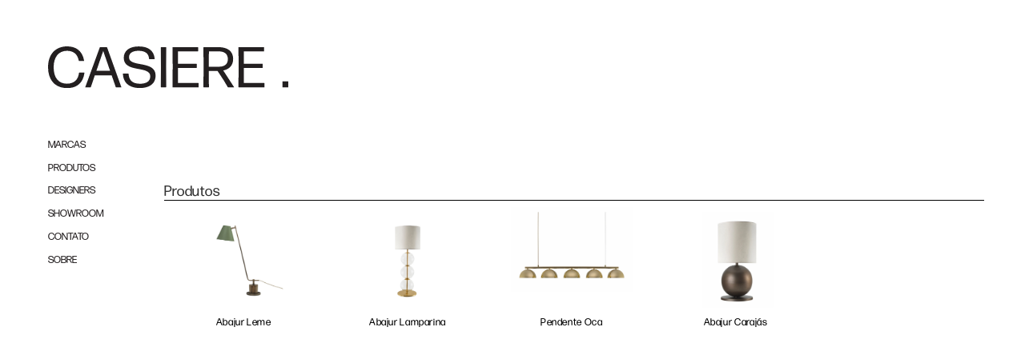

--- FILE ---
content_type: text/html; charset=utf-8
request_url: https://www.casiere.com/designers/mariana-amaral
body_size: 2699
content:
<!DOCTYPE html><!-- Last Published: Fri Jan 23 2026 16:18:43 GMT+0000 (Coordinated Universal Time) --><html data-wf-domain="www.casiere.com" data-wf-page="5fc0d58edc62ab1b4cc31fbd" data-wf-site="5e27477e54abf8e49026bc9d" data-wf-collection="5fc0d58edc62ab17dac31fe6" data-wf-item-slug="mariana-amaral"><head><meta charset="utf-8"/><title>Casiere</title><meta content="width=device-width, initial-scale=1" name="viewport"/><meta content="ov-_NC_93HkACq1AOmiegXhukO25Gw8SiZUSIaijt3w" name="google-site-verification"/><link href="https://cdn.prod.website-files.com/5e27477e54abf8e49026bc9d/css/casiere.webflow.shared.e42071f88.css" rel="stylesheet" type="text/css" integrity="sha384-5CBx+IJFTlVQXFEpd2wiJFFwRlhrdNYO6FS1RE7vYShHDfDBaJ/ZxfdkhMl/TICQ" crossorigin="anonymous"/><link href="https://fonts.googleapis.com" rel="preconnect"/><link href="https://fonts.gstatic.com" rel="preconnect" crossorigin="anonymous"/><script src="https://ajax.googleapis.com/ajax/libs/webfont/1.6.26/webfont.js" type="text/javascript"></script><script type="text/javascript">WebFont.load({  google: {    families: ["Didact Gothic:regular"]  }});</script><script type="text/javascript">!function(o,c){var n=c.documentElement,t=" w-mod-";n.className+=t+"js",("ontouchstart"in o||o.DocumentTouch&&c instanceof DocumentTouch)&&(n.className+=t+"touch")}(window,document);</script><link href="https://cdn.prod.website-files.com/5e27477e54abf8e49026bc9d/60abbe4244168d0eecb42890_casiere-01.png" rel="shortcut icon" type="image/x-icon"/><link href="https://cdn.prod.website-files.com/5e27477e54abf8e49026bc9d/606f0d2ac5e7efed824a0f87_Untitled-2-01.png" rel="apple-touch-icon"/><link href="https://casiere.com//designers/mariana-amaral" rel="canonical"/><!-- Google Tag Manager -->
<script>(function(w,d,s,l,i){w[l]=w[l]||[];w[l].push({'gtm.start':
new Date().getTime(),event:'gtm.js'});var f=d.getElementsByTagName(s)[0],
j=d.createElement(s),dl=l!='dataLayer'?'&l='+l:'';j.async=true;j.src=
'https://www.googletagmanager.com/gtm.js?id='+i+dl;f.parentNode.insertBefore(j,f);
})(window,document,'script','dataLayer','GTM-K78FK8B');</script>
<!-- End Google Tag Manager -->

<meta name="format-detection" content="telephone=no"></head><body><div id="navbar" class="nav"><a href="/" class="logo w-inline-block"><img src="https://cdn.prod.website-files.com/5e27477e54abf8e49026bc9d/5f8a2124be7a6617258f2088_LOGO_PRETO.svg" loading="lazy" id="LOGO" alt="" class="logoimg"/></a><a href="/marcas" class="linknav marcas">MARCAS</a><a href="/produto/all" class="linknav">PRODUTOS</a><a href="/designers" class="linknav">DESIGNERS</a><a href="/showroom" class="linknav">SHOWROOM</a><a href="/contato" class="linknav">CONTATO</a><a href="/sobre" class="linknav">SOBRE</a></div><div data-collapse="medium" data-animation="default" data-duration="400" data-w-id="c42c0097-7721-9191-7ed0-cc42304be0b9" data-easing="ease" data-easing2="ease" role="banner" class="navbar-11 w-nav"><div class="container-19 w-container"><a href="/" class="brand w-nav-brand"><img src="https://cdn.prod.website-files.com/5e27477e54abf8e49026bc9d/5f8a2124be7a6617258f2088_LOGO_PRETO.svg" loading="lazy" alt="" class="image-74"/></a><nav role="navigation" class="nav-menu-10 w-nav-menu"><a href="/produto/all" class="nav-link-48 w-nav-link">PRODUTOS</a><a href="/produto/acessorios" class="subproduto w-nav-link">Acessórios</a><a href="/produto/aparadores" class="subproduto w-nav-link">Aparadores</a><a href="/produto/bancos" class="subproduto w-nav-link">Bancos</a><a href="/produto/banquetas" class="subproduto w-nav-link">Banquetas</a><a href="/produto/buffets" class="subproduto w-nav-link">Buffets</a><a href="/produto/cabideiros" class="subproduto w-nav-link">Cabideiros</a><a href="/produto/cadeiras" class="subproduto w-nav-link">Cadeiras</a><a href="/produto/carrinhos" class="subproduto w-nav-link">Carrinhos</a><a href="/produto/estantes" class="subproduto w-nav-link">Estantes</a><a href="/produto/luminarias" class="subproduto w-nav-link"> Lumináriaás</a><a href="/produto/mesas-de-cabeceira" class="subproduto w-nav-link">Mesas de Cabeceira</a><a href="/produto/mesas-de-centro" class="subproduto w-nav-link">Mesas de Centro</a><a href="/produto/mesas-de-jantar" class="subproduto w-nav-link">Mesas de Jantar</a><a href="/produto/mesas-laterais" class="subproduto w-nav-link">Mesas Laterais</a><a href="/produto/office" class="subproduto w-nav-link">Office</a><a href="/produto/poltronas" class="subproduto w-nav-link">Poltronas</a><a href="/produto/sofas" class="subproduto sofa w-nav-link">Sofás</a><a href="/designers" class="nav-link-49 w-nav-link">DESIGNERS</a><a href="/showroom" class="nav-link-50 w-nav-link">SHOWROOM</a><a href="/contato" class="nav-link-51 w-nav-link">CONTATO</a><a href="/sobre" class="nav-link-52 w-nav-link">SOBRE</a></nav><div data-w-id="c42c0097-7721-9191-7ed0-cc42304be0c8" class="menu-button-6 w-nav-button"><div class="icon w-icon-nav-menu"></div></div></div></div><div class="div-block-18 w-clearfix"><img alt="" src="" class="image-46 w-dyn-bind-empty"/><div class="texto w-dyn-bind-empty"></div></div><div class="div-block-20"><div class="text-block-29">Produtos</div><div class="w-dyn-list"><div role="list" class="collection-list-5 w-dyn-items"><div role="listitem" class="collection-item-7 w-dyn-item"><div class="div-block-6 designer"><a href="/produtos/abajur-leme" class="link-block-12 w-inline-block"><img alt="" src="https://cdn.prod.website-files.com/5e6930733726da22bfc6aabd/615217aa4bb00f6193e1c2b2_leme.png" sizes="100vw" srcset="https://cdn.prod.website-files.com/5e6930733726da22bfc6aabd/615217aa4bb00f6193e1c2b2_leme-p-500.png 500w, https://cdn.prod.website-files.com/5e6930733726da22bfc6aabd/615217aa4bb00f6193e1c2b2_leme-p-800.png 800w, https://cdn.prod.website-files.com/5e6930733726da22bfc6aabd/615217aa4bb00f6193e1c2b2_leme.png 1000w" class="image-44"/></a><div class="text-block-13">Abajur Leme</div></div></div><div role="listitem" class="collection-item-7 w-dyn-item"><div class="div-block-6 designer"><a href="/produtos/abajur-lamparina" class="link-block-12 w-inline-block"><img alt="" src="https://cdn.prod.website-files.com/5e6930733726da22bfc6aabd/61520f4710f709157969440f_lamparina.png" sizes="100vw" srcset="https://cdn.prod.website-files.com/5e6930733726da22bfc6aabd/61520f4710f709157969440f_lamparina-p-500.png 500w, https://cdn.prod.website-files.com/5e6930733726da22bfc6aabd/61520f4710f709157969440f_lamparina-p-800.png 800w, https://cdn.prod.website-files.com/5e6930733726da22bfc6aabd/61520f4710f709157969440f_lamparina.png 1000w" class="image-44"/></a><div class="text-block-13">Abajur Lamparina</div></div></div><div role="listitem" class="collection-item-7 w-dyn-item"><div class="div-block-6 designer"><a href="/produtos/luminaria-pendente-oca" class="link-block-12 w-inline-block"><img alt="" src="https://cdn.prod.website-files.com/5e6930733726da22bfc6aabd/614e007fca92a19494460c56_oca%20pendente.png" sizes="100vw" srcset="https://cdn.prod.website-files.com/5e6930733726da22bfc6aabd/614e007fca92a19494460c56_oca%20pendente-p-500.png 500w, https://cdn.prod.website-files.com/5e6930733726da22bfc6aabd/614e007fca92a19494460c56_oca%20pendente-p-800.png 800w, https://cdn.prod.website-files.com/5e6930733726da22bfc6aabd/614e007fca92a19494460c56_oca%20pendente.png 1000w" class="image-44"/></a><div class="text-block-13">Pendente Oca</div></div></div><div role="listitem" class="collection-item-7 w-dyn-item"><div class="div-block-6 designer"><a href="/produtos/carajas" class="link-block-12 w-inline-block"><img alt="" src="https://cdn.prod.website-files.com/5e6930733726da22bfc6aabd/614cd3218f2daa5de7290d96_caraja%CC%81s%20mesa.png" sizes="100vw" srcset="https://cdn.prod.website-files.com/5e6930733726da22bfc6aabd/614cd3218f2daa5de7290d96_caraja%CC%81s%20mesa-p-500.png 500w, https://cdn.prod.website-files.com/5e6930733726da22bfc6aabd/614cd3218f2daa5de7290d96_caraja%CC%81s%20mesa-p-800.png 800w, https://cdn.prod.website-files.com/5e6930733726da22bfc6aabd/614cd3218f2daa5de7290d96_caraja%CC%81s%20mesa.png 1000w" class="image-44"/></a><div class="text-block-13">Abajur Carajás</div></div></div></div></div></div><script src="https://d3e54v103j8qbb.cloudfront.net/js/jquery-3.5.1.min.dc5e7f18c8.js?site=5e27477e54abf8e49026bc9d" type="text/javascript" integrity="sha256-9/aliU8dGd2tb6OSsuzixeV4y/faTqgFtohetphbbj0=" crossorigin="anonymous"></script><script src="https://cdn.prod.website-files.com/5e27477e54abf8e49026bc9d/js/webflow.schunk.36b8fb49256177c8.js" type="text/javascript" integrity="sha384-4abIlA5/v7XaW1HMXKBgnUuhnjBYJ/Z9C1OSg4OhmVw9O3QeHJ/qJqFBERCDPv7G" crossorigin="anonymous"></script><script src="https://cdn.prod.website-files.com/5e27477e54abf8e49026bc9d/js/webflow.schunk.278e631791af1d81.js" type="text/javascript" integrity="sha384-TbQVuQSjpvPLsjyMqy2UXs734j+IW4kYQDv9EpPGkWL0NHGOj4kFuuaIbmeexemy" crossorigin="anonymous"></script><script src="https://cdn.prod.website-files.com/5e27477e54abf8e49026bc9d/js/webflow.b35e5779.8a3ca960b9c05573.js" type="text/javascript" integrity="sha384-I0u4DcSUoTRf3QTUp/8PCsRQGO3Gk/OhRzZCeaqyn/vRbua7pgdBT3lxI+US3EqP" crossorigin="anonymous"></script><!-- Google Tag Manager (noscript) -->
<noscript><iframe src="https://www.googletagmanager.com/ns.html?id=GTM-K78FK8B"
height="0" width="0" style="display:none;visibility:hidden"></iframe></noscript>
<!-- End Google Tag Manager (noscript) --></body></html>

--- FILE ---
content_type: text/css
request_url: https://cdn.prod.website-files.com/5e27477e54abf8e49026bc9d/css/casiere.webflow.shared.e42071f88.css
body_size: 27390
content:
html {
  -webkit-text-size-adjust: 100%;
  -ms-text-size-adjust: 100%;
  font-family: sans-serif;
}

body {
  margin: 0;
}

article, aside, details, figcaption, figure, footer, header, hgroup, main, menu, nav, section, summary {
  display: block;
}

audio, canvas, progress, video {
  vertical-align: baseline;
  display: inline-block;
}

audio:not([controls]) {
  height: 0;
  display: none;
}

[hidden], template {
  display: none;
}

a {
  background-color: #0000;
}

a:active, a:hover {
  outline: 0;
}

abbr[title] {
  border-bottom: 1px dotted;
}

b, strong {
  font-weight: bold;
}

dfn {
  font-style: italic;
}

h1 {
  margin: .67em 0;
  font-size: 2em;
}

mark {
  color: #000;
  background: #ff0;
}

small {
  font-size: 80%;
}

sub, sup {
  vertical-align: baseline;
  font-size: 75%;
  line-height: 0;
  position: relative;
}

sup {
  top: -.5em;
}

sub {
  bottom: -.25em;
}

img {
  border: 0;
}

svg:not(:root) {
  overflow: hidden;
}

hr {
  box-sizing: content-box;
  height: 0;
}

pre {
  overflow: auto;
}

code, kbd, pre, samp {
  font-family: monospace;
  font-size: 1em;
}

button, input, optgroup, select, textarea {
  color: inherit;
  font: inherit;
  margin: 0;
}

button {
  overflow: visible;
}

button, select {
  text-transform: none;
}

button, html input[type="button"], input[type="reset"] {
  -webkit-appearance: button;
  cursor: pointer;
}

button[disabled], html input[disabled] {
  cursor: default;
}

button::-moz-focus-inner, input::-moz-focus-inner {
  border: 0;
  padding: 0;
}

input {
  line-height: normal;
}

input[type="checkbox"], input[type="radio"] {
  box-sizing: border-box;
  padding: 0;
}

input[type="number"]::-webkit-inner-spin-button, input[type="number"]::-webkit-outer-spin-button {
  height: auto;
}

input[type="search"] {
  -webkit-appearance: none;
}

input[type="search"]::-webkit-search-cancel-button, input[type="search"]::-webkit-search-decoration {
  -webkit-appearance: none;
}

legend {
  border: 0;
  padding: 0;
}

textarea {
  overflow: auto;
}

optgroup {
  font-weight: bold;
}

table {
  border-collapse: collapse;
  border-spacing: 0;
}

td, th {
  padding: 0;
}

@font-face {
  font-family: webflow-icons;
  src: url("[data-uri]") format("truetype");
  font-weight: normal;
  font-style: normal;
}

[class^="w-icon-"], [class*=" w-icon-"] {
  speak: none;
  font-variant: normal;
  text-transform: none;
  -webkit-font-smoothing: antialiased;
  -moz-osx-font-smoothing: grayscale;
  font-style: normal;
  font-weight: normal;
  line-height: 1;
  font-family: webflow-icons !important;
}

.w-icon-slider-right:before {
  content: "";
}

.w-icon-slider-left:before {
  content: "";
}

.w-icon-nav-menu:before {
  content: "";
}

.w-icon-arrow-down:before, .w-icon-dropdown-toggle:before {
  content: "";
}

.w-icon-file-upload-remove:before {
  content: "";
}

.w-icon-file-upload-icon:before {
  content: "";
}

* {
  box-sizing: border-box;
}

html {
  height: 100%;
}

body {
  color: #333;
  background-color: #fff;
  min-height: 100%;
  margin: 0;
  font-family: Arial, sans-serif;
  font-size: 14px;
  line-height: 20px;
}

img {
  vertical-align: middle;
  max-width: 100%;
  display: inline-block;
}

html.w-mod-touch * {
  background-attachment: scroll !important;
}

.w-block {
  display: block;
}

.w-inline-block {
  max-width: 100%;
  display: inline-block;
}

.w-clearfix:before, .w-clearfix:after {
  content: " ";
  grid-area: 1 / 1 / 2 / 2;
  display: table;
}

.w-clearfix:after {
  clear: both;
}

.w-hidden {
  display: none;
}

.w-button {
  color: #fff;
  line-height: inherit;
  cursor: pointer;
  background-color: #3898ec;
  border: 0;
  border-radius: 0;
  padding: 9px 15px;
  text-decoration: none;
  display: inline-block;
}

input.w-button {
  -webkit-appearance: button;
}

html[data-w-dynpage] [data-w-cloak] {
  color: #0000 !important;
}

.w-code-block {
  margin: unset;
}

pre.w-code-block code {
  all: inherit;
}

.w-optimization {
  display: contents;
}

.w-webflow-badge, .w-webflow-badge > img {
  box-sizing: unset;
  width: unset;
  height: unset;
  max-height: unset;
  max-width: unset;
  min-height: unset;
  min-width: unset;
  margin: unset;
  padding: unset;
  float: unset;
  clear: unset;
  border: unset;
  border-radius: unset;
  background: unset;
  background-image: unset;
  background-position: unset;
  background-size: unset;
  background-repeat: unset;
  background-origin: unset;
  background-clip: unset;
  background-attachment: unset;
  background-color: unset;
  box-shadow: unset;
  transform: unset;
  direction: unset;
  font-family: unset;
  font-weight: unset;
  color: unset;
  font-size: unset;
  line-height: unset;
  font-style: unset;
  font-variant: unset;
  text-align: unset;
  letter-spacing: unset;
  -webkit-text-decoration: unset;
  text-decoration: unset;
  text-indent: unset;
  text-transform: unset;
  list-style-type: unset;
  text-shadow: unset;
  vertical-align: unset;
  cursor: unset;
  white-space: unset;
  word-break: unset;
  word-spacing: unset;
  word-wrap: unset;
  transition: unset;
}

.w-webflow-badge {
  white-space: nowrap;
  cursor: pointer;
  box-shadow: 0 0 0 1px #0000001a, 0 1px 3px #0000001a;
  visibility: visible !important;
  opacity: 1 !important;
  z-index: 2147483647 !important;
  color: #aaadb0 !important;
  overflow: unset !important;
  background-color: #fff !important;
  border-radius: 3px !important;
  width: auto !important;
  height: auto !important;
  margin: 0 !important;
  padding: 6px !important;
  font-size: 12px !important;
  line-height: 14px !important;
  text-decoration: none !important;
  display: inline-block !important;
  position: fixed !important;
  inset: auto 12px 12px auto !important;
  transform: none !important;
}

.w-webflow-badge > img {
  position: unset;
  visibility: unset !important;
  opacity: 1 !important;
  vertical-align: middle !important;
  display: inline-block !important;
}

h1, h2, h3, h4, h5, h6 {
  margin-bottom: 10px;
  font-weight: bold;
}

h1 {
  margin-top: 20px;
  font-size: 38px;
  line-height: 44px;
}

h2 {
  margin-top: 20px;
  font-size: 32px;
  line-height: 36px;
}

h3 {
  margin-top: 20px;
  font-size: 24px;
  line-height: 30px;
}

h4 {
  margin-top: 10px;
  font-size: 18px;
  line-height: 24px;
}

h5 {
  margin-top: 10px;
  font-size: 14px;
  line-height: 20px;
}

h6 {
  margin-top: 10px;
  font-size: 12px;
  line-height: 18px;
}

p {
  margin-top: 0;
  margin-bottom: 10px;
}

blockquote {
  border-left: 5px solid #e2e2e2;
  margin: 0 0 10px;
  padding: 10px 20px;
  font-size: 18px;
  line-height: 22px;
}

figure {
  margin: 0 0 10px;
}

figcaption {
  text-align: center;
  margin-top: 5px;
}

ul, ol {
  margin-top: 0;
  margin-bottom: 10px;
  padding-left: 40px;
}

.w-list-unstyled {
  padding-left: 0;
  list-style: none;
}

.w-embed:before, .w-embed:after {
  content: " ";
  grid-area: 1 / 1 / 2 / 2;
  display: table;
}

.w-embed:after {
  clear: both;
}

.w-video {
  width: 100%;
  padding: 0;
  position: relative;
}

.w-video iframe, .w-video object, .w-video embed {
  border: none;
  width: 100%;
  height: 100%;
  position: absolute;
  top: 0;
  left: 0;
}

fieldset {
  border: 0;
  margin: 0;
  padding: 0;
}

button, [type="button"], [type="reset"] {
  cursor: pointer;
  -webkit-appearance: button;
  border: 0;
}

.w-form {
  margin: 0 0 15px;
}

.w-form-done {
  text-align: center;
  background-color: #ddd;
  padding: 20px;
  display: none;
}

.w-form-fail {
  background-color: #ffdede;
  margin-top: 10px;
  padding: 10px;
  display: none;
}

label {
  margin-bottom: 5px;
  font-weight: bold;
  display: block;
}

.w-input, .w-select {
  color: #333;
  vertical-align: middle;
  background-color: #fff;
  border: 1px solid #ccc;
  width: 100%;
  height: 38px;
  margin-bottom: 10px;
  padding: 8px 12px;
  font-size: 14px;
  line-height: 1.42857;
  display: block;
}

.w-input::placeholder, .w-select::placeholder {
  color: #999;
}

.w-input:focus, .w-select:focus {
  border-color: #3898ec;
  outline: 0;
}

.w-input[disabled], .w-select[disabled], .w-input[readonly], .w-select[readonly], fieldset[disabled] .w-input, fieldset[disabled] .w-select {
  cursor: not-allowed;
}

.w-input[disabled]:not(.w-input-disabled), .w-select[disabled]:not(.w-input-disabled), .w-input[readonly], .w-select[readonly], fieldset[disabled]:not(.w-input-disabled) .w-input, fieldset[disabled]:not(.w-input-disabled) .w-select {
  background-color: #eee;
}

textarea.w-input, textarea.w-select {
  height: auto;
}

.w-select {
  background-color: #f3f3f3;
}

.w-select[multiple] {
  height: auto;
}

.w-form-label {
  cursor: pointer;
  margin-bottom: 0;
  font-weight: normal;
  display: inline-block;
}

.w-radio {
  margin-bottom: 5px;
  padding-left: 20px;
  display: block;
}

.w-radio:before, .w-radio:after {
  content: " ";
  grid-area: 1 / 1 / 2 / 2;
  display: table;
}

.w-radio:after {
  clear: both;
}

.w-radio-input {
  float: left;
  margin: 3px 0 0 -20px;
  line-height: normal;
}

.w-file-upload {
  margin-bottom: 10px;
  display: block;
}

.w-file-upload-input {
  opacity: 0;
  z-index: -100;
  width: .1px;
  height: .1px;
  position: absolute;
  overflow: hidden;
}

.w-file-upload-default, .w-file-upload-uploading, .w-file-upload-success {
  color: #333;
  display: inline-block;
}

.w-file-upload-error {
  margin-top: 10px;
  display: block;
}

.w-file-upload-default.w-hidden, .w-file-upload-uploading.w-hidden, .w-file-upload-error.w-hidden, .w-file-upload-success.w-hidden {
  display: none;
}

.w-file-upload-uploading-btn {
  cursor: pointer;
  background-color: #fafafa;
  border: 1px solid #ccc;
  margin: 0;
  padding: 8px 12px;
  font-size: 14px;
  font-weight: normal;
  display: flex;
}

.w-file-upload-file {
  background-color: #fafafa;
  border: 1px solid #ccc;
  flex-grow: 1;
  justify-content: space-between;
  margin: 0;
  padding: 8px 9px 8px 11px;
  display: flex;
}

.w-file-upload-file-name {
  font-size: 14px;
  font-weight: normal;
  display: block;
}

.w-file-remove-link {
  cursor: pointer;
  width: auto;
  height: auto;
  margin-top: 3px;
  margin-left: 10px;
  padding: 3px;
  display: block;
}

.w-icon-file-upload-remove {
  margin: auto;
  font-size: 10px;
}

.w-file-upload-error-msg {
  color: #ea384c;
  padding: 2px 0;
  display: inline-block;
}

.w-file-upload-info {
  padding: 0 12px;
  line-height: 38px;
  display: inline-block;
}

.w-file-upload-label {
  cursor: pointer;
  background-color: #fafafa;
  border: 1px solid #ccc;
  margin: 0;
  padding: 8px 12px;
  font-size: 14px;
  font-weight: normal;
  display: inline-block;
}

.w-icon-file-upload-icon, .w-icon-file-upload-uploading {
  width: 20px;
  margin-right: 8px;
  display: inline-block;
}

.w-icon-file-upload-uploading {
  height: 20px;
}

.w-container {
  max-width: 940px;
  margin-left: auto;
  margin-right: auto;
}

.w-container:before, .w-container:after {
  content: " ";
  grid-area: 1 / 1 / 2 / 2;
  display: table;
}

.w-container:after {
  clear: both;
}

.w-container .w-row {
  margin-left: -10px;
  margin-right: -10px;
}

.w-row:before, .w-row:after {
  content: " ";
  grid-area: 1 / 1 / 2 / 2;
  display: table;
}

.w-row:after {
  clear: both;
}

.w-row .w-row {
  margin-left: 0;
  margin-right: 0;
}

.w-col {
  float: left;
  width: 100%;
  min-height: 1px;
  padding-left: 10px;
  padding-right: 10px;
  position: relative;
}

.w-col .w-col {
  padding-left: 0;
  padding-right: 0;
}

.w-col-1 {
  width: 8.33333%;
}

.w-col-2 {
  width: 16.6667%;
}

.w-col-3 {
  width: 25%;
}

.w-col-4 {
  width: 33.3333%;
}

.w-col-5 {
  width: 41.6667%;
}

.w-col-6 {
  width: 50%;
}

.w-col-7 {
  width: 58.3333%;
}

.w-col-8 {
  width: 66.6667%;
}

.w-col-9 {
  width: 75%;
}

.w-col-10 {
  width: 83.3333%;
}

.w-col-11 {
  width: 91.6667%;
}

.w-col-12 {
  width: 100%;
}

.w-hidden-main {
  display: none !important;
}

@media screen and (max-width: 991px) {
  .w-container {
    max-width: 728px;
  }

  .w-hidden-main {
    display: inherit !important;
  }

  .w-hidden-medium {
    display: none !important;
  }

  .w-col-medium-1 {
    width: 8.33333%;
  }

  .w-col-medium-2 {
    width: 16.6667%;
  }

  .w-col-medium-3 {
    width: 25%;
  }

  .w-col-medium-4 {
    width: 33.3333%;
  }

  .w-col-medium-5 {
    width: 41.6667%;
  }

  .w-col-medium-6 {
    width: 50%;
  }

  .w-col-medium-7 {
    width: 58.3333%;
  }

  .w-col-medium-8 {
    width: 66.6667%;
  }

  .w-col-medium-9 {
    width: 75%;
  }

  .w-col-medium-10 {
    width: 83.3333%;
  }

  .w-col-medium-11 {
    width: 91.6667%;
  }

  .w-col-medium-12 {
    width: 100%;
  }

  .w-col-stack {
    width: 100%;
    left: auto;
    right: auto;
  }
}

@media screen and (max-width: 767px) {
  .w-hidden-main, .w-hidden-medium {
    display: inherit !important;
  }

  .w-hidden-small {
    display: none !important;
  }

  .w-row, .w-container .w-row {
    margin-left: 0;
    margin-right: 0;
  }

  .w-col {
    width: 100%;
    left: auto;
    right: auto;
  }

  .w-col-small-1 {
    width: 8.33333%;
  }

  .w-col-small-2 {
    width: 16.6667%;
  }

  .w-col-small-3 {
    width: 25%;
  }

  .w-col-small-4 {
    width: 33.3333%;
  }

  .w-col-small-5 {
    width: 41.6667%;
  }

  .w-col-small-6 {
    width: 50%;
  }

  .w-col-small-7 {
    width: 58.3333%;
  }

  .w-col-small-8 {
    width: 66.6667%;
  }

  .w-col-small-9 {
    width: 75%;
  }

  .w-col-small-10 {
    width: 83.3333%;
  }

  .w-col-small-11 {
    width: 91.6667%;
  }

  .w-col-small-12 {
    width: 100%;
  }
}

@media screen and (max-width: 479px) {
  .w-container {
    max-width: none;
  }

  .w-hidden-main, .w-hidden-medium, .w-hidden-small {
    display: inherit !important;
  }

  .w-hidden-tiny {
    display: none !important;
  }

  .w-col {
    width: 100%;
  }

  .w-col-tiny-1 {
    width: 8.33333%;
  }

  .w-col-tiny-2 {
    width: 16.6667%;
  }

  .w-col-tiny-3 {
    width: 25%;
  }

  .w-col-tiny-4 {
    width: 33.3333%;
  }

  .w-col-tiny-5 {
    width: 41.6667%;
  }

  .w-col-tiny-6 {
    width: 50%;
  }

  .w-col-tiny-7 {
    width: 58.3333%;
  }

  .w-col-tiny-8 {
    width: 66.6667%;
  }

  .w-col-tiny-9 {
    width: 75%;
  }

  .w-col-tiny-10 {
    width: 83.3333%;
  }

  .w-col-tiny-11 {
    width: 91.6667%;
  }

  .w-col-tiny-12 {
    width: 100%;
  }
}

.w-widget {
  position: relative;
}

.w-widget-map {
  width: 100%;
  height: 400px;
}

.w-widget-map label {
  width: auto;
  display: inline;
}

.w-widget-map img {
  max-width: inherit;
}

.w-widget-map .gm-style-iw {
  text-align: center;
}

.w-widget-map .gm-style-iw > button {
  display: none !important;
}

.w-widget-twitter {
  overflow: hidden;
}

.w-widget-twitter-count-shim {
  vertical-align: top;
  text-align: center;
  background: #fff;
  border: 1px solid #758696;
  border-radius: 3px;
  width: 28px;
  height: 20px;
  display: inline-block;
  position: relative;
}

.w-widget-twitter-count-shim * {
  pointer-events: none;
  -webkit-user-select: none;
  user-select: none;
}

.w-widget-twitter-count-shim .w-widget-twitter-count-inner {
  text-align: center;
  color: #999;
  font-family: serif;
  font-size: 15px;
  line-height: 12px;
  position: relative;
}

.w-widget-twitter-count-shim .w-widget-twitter-count-clear {
  display: block;
  position: relative;
}

.w-widget-twitter-count-shim.w--large {
  width: 36px;
  height: 28px;
}

.w-widget-twitter-count-shim.w--large .w-widget-twitter-count-inner {
  font-size: 18px;
  line-height: 18px;
}

.w-widget-twitter-count-shim:not(.w--vertical) {
  margin-left: 5px;
  margin-right: 8px;
}

.w-widget-twitter-count-shim:not(.w--vertical).w--large {
  margin-left: 6px;
}

.w-widget-twitter-count-shim:not(.w--vertical):before, .w-widget-twitter-count-shim:not(.w--vertical):after {
  content: " ";
  pointer-events: none;
  border: solid #0000;
  width: 0;
  height: 0;
  position: absolute;
  top: 50%;
  left: 0;
}

.w-widget-twitter-count-shim:not(.w--vertical):before {
  border-width: 4px;
  border-color: #75869600 #5d6c7b #75869600 #75869600;
  margin-top: -4px;
  margin-left: -9px;
}

.w-widget-twitter-count-shim:not(.w--vertical).w--large:before {
  border-width: 5px;
  margin-top: -5px;
  margin-left: -10px;
}

.w-widget-twitter-count-shim:not(.w--vertical):after {
  border-width: 4px;
  border-color: #fff0 #fff #fff0 #fff0;
  margin-top: -4px;
  margin-left: -8px;
}

.w-widget-twitter-count-shim:not(.w--vertical).w--large:after {
  border-width: 5px;
  margin-top: -5px;
  margin-left: -9px;
}

.w-widget-twitter-count-shim.w--vertical {
  width: 61px;
  height: 33px;
  margin-bottom: 8px;
}

.w-widget-twitter-count-shim.w--vertical:before, .w-widget-twitter-count-shim.w--vertical:after {
  content: " ";
  pointer-events: none;
  border: solid #0000;
  width: 0;
  height: 0;
  position: absolute;
  top: 100%;
  left: 50%;
}

.w-widget-twitter-count-shim.w--vertical:before {
  border-width: 5px;
  border-color: #5d6c7b #75869600 #75869600;
  margin-left: -5px;
}

.w-widget-twitter-count-shim.w--vertical:after {
  border-width: 4px;
  border-color: #fff #fff0 #fff0;
  margin-left: -4px;
}

.w-widget-twitter-count-shim.w--vertical .w-widget-twitter-count-inner {
  font-size: 18px;
  line-height: 22px;
}

.w-widget-twitter-count-shim.w--vertical.w--large {
  width: 76px;
}

.w-background-video {
  color: #fff;
  height: 500px;
  position: relative;
  overflow: hidden;
}

.w-background-video > video {
  object-fit: cover;
  z-index: -100;
  background-position: 50%;
  background-size: cover;
  width: 100%;
  height: 100%;
  margin: auto;
  position: absolute;
  inset: -100%;
}

.w-background-video > video::-webkit-media-controls-start-playback-button {
  -webkit-appearance: none;
  display: none !important;
}

.w-background-video--control {
  background-color: #0000;
  padding: 0;
  position: absolute;
  bottom: 1em;
  right: 1em;
}

.w-background-video--control > [hidden] {
  display: none !important;
}

.w-slider {
  text-align: center;
  clear: both;
  -webkit-tap-highlight-color: #0000;
  tap-highlight-color: #0000;
  background: #ddd;
  height: 300px;
  position: relative;
}

.w-slider-mask {
  z-index: 1;
  white-space: nowrap;
  height: 100%;
  display: block;
  position: relative;
  left: 0;
  right: 0;
  overflow: hidden;
}

.w-slide {
  vertical-align: top;
  white-space: normal;
  text-align: left;
  width: 100%;
  height: 100%;
  display: inline-block;
  position: relative;
}

.w-slider-nav {
  z-index: 2;
  text-align: center;
  -webkit-tap-highlight-color: #0000;
  tap-highlight-color: #0000;
  height: 40px;
  margin: auto;
  padding-top: 10px;
  position: absolute;
  inset: auto 0 0;
}

.w-slider-nav.w-round > div {
  border-radius: 100%;
}

.w-slider-nav.w-num > div {
  font-size: inherit;
  line-height: inherit;
  width: auto;
  height: auto;
  padding: .2em .5em;
}

.w-slider-nav.w-shadow > div {
  box-shadow: 0 0 3px #3336;
}

.w-slider-nav-invert {
  color: #fff;
}

.w-slider-nav-invert > div {
  background-color: #2226;
}

.w-slider-nav-invert > div.w-active {
  background-color: #222;
}

.w-slider-dot {
  cursor: pointer;
  background-color: #fff6;
  width: 1em;
  height: 1em;
  margin: 0 3px .5em;
  transition: background-color .1s, color .1s;
  display: inline-block;
  position: relative;
}

.w-slider-dot.w-active {
  background-color: #fff;
}

.w-slider-dot:focus {
  outline: none;
  box-shadow: 0 0 0 2px #fff;
}

.w-slider-dot:focus.w-active {
  box-shadow: none;
}

.w-slider-arrow-left, .w-slider-arrow-right {
  cursor: pointer;
  color: #fff;
  -webkit-tap-highlight-color: #0000;
  tap-highlight-color: #0000;
  -webkit-user-select: none;
  user-select: none;
  width: 80px;
  margin: auto;
  font-size: 40px;
  position: absolute;
  inset: 0;
  overflow: hidden;
}

.w-slider-arrow-left [class^="w-icon-"], .w-slider-arrow-right [class^="w-icon-"], .w-slider-arrow-left [class*=" w-icon-"], .w-slider-arrow-right [class*=" w-icon-"] {
  position: absolute;
}

.w-slider-arrow-left:focus, .w-slider-arrow-right:focus {
  outline: 0;
}

.w-slider-arrow-left {
  z-index: 3;
  right: auto;
}

.w-slider-arrow-right {
  z-index: 4;
  left: auto;
}

.w-icon-slider-left, .w-icon-slider-right {
  width: 1em;
  height: 1em;
  margin: auto;
  inset: 0;
}

.w-slider-aria-label {
  clip: rect(0 0 0 0);
  border: 0;
  width: 1px;
  height: 1px;
  margin: -1px;
  padding: 0;
  position: absolute;
  overflow: hidden;
}

.w-slider-force-show {
  display: block !important;
}

.w-dropdown {
  text-align: left;
  z-index: 900;
  margin-left: auto;
  margin-right: auto;
  display: inline-block;
  position: relative;
}

.w-dropdown-btn, .w-dropdown-toggle, .w-dropdown-link {
  vertical-align: top;
  color: #222;
  text-align: left;
  white-space: nowrap;
  margin-left: auto;
  margin-right: auto;
  padding: 20px;
  text-decoration: none;
  position: relative;
}

.w-dropdown-toggle {
  -webkit-user-select: none;
  user-select: none;
  cursor: pointer;
  padding-right: 40px;
  display: inline-block;
}

.w-dropdown-toggle:focus {
  outline: 0;
}

.w-icon-dropdown-toggle {
  width: 1em;
  height: 1em;
  margin: auto 20px auto auto;
  position: absolute;
  top: 0;
  bottom: 0;
  right: 0;
}

.w-dropdown-list {
  background: #ddd;
  min-width: 100%;
  display: none;
  position: absolute;
}

.w-dropdown-list.w--open {
  display: block;
}

.w-dropdown-link {
  color: #222;
  padding: 10px 20px;
  display: block;
}

.w-dropdown-link.w--current {
  color: #0082f3;
}

.w-dropdown-link:focus {
  outline: 0;
}

@media screen and (max-width: 767px) {
  .w-nav-brand {
    padding-left: 10px;
  }
}

.w-lightbox-backdrop {
  cursor: auto;
  letter-spacing: normal;
  text-indent: 0;
  text-shadow: none;
  text-transform: none;
  visibility: visible;
  white-space: normal;
  word-break: normal;
  word-spacing: normal;
  word-wrap: normal;
  color: #fff;
  text-align: center;
  z-index: 2000;
  opacity: 0;
  -webkit-user-select: none;
  -moz-user-select: none;
  -webkit-tap-highlight-color: transparent;
  background: #000000e6;
  outline: 0;
  font-family: Helvetica Neue, Helvetica, Ubuntu, Segoe UI, Verdana, sans-serif;
  font-size: 17px;
  font-style: normal;
  font-weight: 300;
  line-height: 1.2;
  list-style: disc;
  position: fixed;
  inset: 0;
  -webkit-transform: translate(0);
}

.w-lightbox-backdrop, .w-lightbox-container {
  -webkit-overflow-scrolling: touch;
  height: 100%;
  overflow: auto;
}

.w-lightbox-content {
  height: 100vh;
  position: relative;
  overflow: hidden;
}

.w-lightbox-view {
  opacity: 0;
  width: 100vw;
  height: 100vh;
  position: absolute;
}

.w-lightbox-view:before {
  content: "";
  height: 100vh;
}

.w-lightbox-group, .w-lightbox-group .w-lightbox-view, .w-lightbox-group .w-lightbox-view:before {
  height: 86vh;
}

.w-lightbox-frame, .w-lightbox-view:before {
  vertical-align: middle;
  display: inline-block;
}

.w-lightbox-figure {
  margin: 0;
  position: relative;
}

.w-lightbox-group .w-lightbox-figure {
  cursor: pointer;
}

.w-lightbox-img {
  width: auto;
  max-width: none;
  height: auto;
}

.w-lightbox-image {
  float: none;
  max-width: 100vw;
  max-height: 100vh;
  display: block;
}

.w-lightbox-group .w-lightbox-image {
  max-height: 86vh;
}

.w-lightbox-caption {
  text-align: left;
  text-overflow: ellipsis;
  white-space: nowrap;
  background: #0006;
  padding: .5em 1em;
  position: absolute;
  bottom: 0;
  left: 0;
  right: 0;
  overflow: hidden;
}

.w-lightbox-embed {
  width: 100%;
  height: 100%;
  position: absolute;
  inset: 0;
}

.w-lightbox-control {
  cursor: pointer;
  background-position: center;
  background-repeat: no-repeat;
  background-size: 24px;
  width: 4em;
  transition: all .3s;
  position: absolute;
  top: 0;
}

.w-lightbox-left {
  background-image: url("[data-uri]");
  display: none;
  bottom: 0;
  left: 0;
}

.w-lightbox-right {
  background-image: url("[data-uri]");
  display: none;
  bottom: 0;
  right: 0;
}

.w-lightbox-close {
  background-image: url("[data-uri]");
  background-size: 18px;
  height: 2.6em;
  right: 0;
}

.w-lightbox-strip {
  white-space: nowrap;
  padding: 0 1vh;
  line-height: 0;
  position: absolute;
  bottom: 0;
  left: 0;
  right: 0;
  overflow: auto hidden;
}

.w-lightbox-item {
  box-sizing: content-box;
  cursor: pointer;
  width: 10vh;
  padding: 2vh 1vh;
  display: inline-block;
  -webkit-transform: translate3d(0, 0, 0);
}

.w-lightbox-active {
  opacity: .3;
}

.w-lightbox-thumbnail {
  background: #222;
  height: 10vh;
  position: relative;
  overflow: hidden;
}

.w-lightbox-thumbnail-image {
  position: absolute;
  top: 0;
  left: 0;
}

.w-lightbox-thumbnail .w-lightbox-tall {
  width: 100%;
  top: 50%;
  transform: translate(0, -50%);
}

.w-lightbox-thumbnail .w-lightbox-wide {
  height: 100%;
  left: 50%;
  transform: translate(-50%);
}

.w-lightbox-spinner {
  box-sizing: border-box;
  border: 5px solid #0006;
  border-radius: 50%;
  width: 40px;
  height: 40px;
  margin-top: -20px;
  margin-left: -20px;
  animation: .8s linear infinite spin;
  position: absolute;
  top: 50%;
  left: 50%;
}

.w-lightbox-spinner:after {
  content: "";
  border: 3px solid #0000;
  border-bottom-color: #fff;
  border-radius: 50%;
  position: absolute;
  inset: -4px;
}

.w-lightbox-hide {
  display: none;
}

.w-lightbox-noscroll {
  overflow: hidden;
}

@media (min-width: 768px) {
  .w-lightbox-content {
    height: 96vh;
    margin-top: 2vh;
  }

  .w-lightbox-view, .w-lightbox-view:before {
    height: 96vh;
  }

  .w-lightbox-group, .w-lightbox-group .w-lightbox-view, .w-lightbox-group .w-lightbox-view:before {
    height: 84vh;
  }

  .w-lightbox-image {
    max-width: 96vw;
    max-height: 96vh;
  }

  .w-lightbox-group .w-lightbox-image {
    max-width: 82.3vw;
    max-height: 84vh;
  }

  .w-lightbox-left, .w-lightbox-right {
    opacity: .5;
    display: block;
  }

  .w-lightbox-close {
    opacity: .8;
  }

  .w-lightbox-control:hover {
    opacity: 1;
  }
}

.w-lightbox-inactive, .w-lightbox-inactive:hover {
  opacity: 0;
}

.w-richtext:before, .w-richtext:after {
  content: " ";
  grid-area: 1 / 1 / 2 / 2;
  display: table;
}

.w-richtext:after {
  clear: both;
}

.w-richtext[contenteditable="true"]:before, .w-richtext[contenteditable="true"]:after {
  white-space: initial;
}

.w-richtext ol, .w-richtext ul {
  overflow: hidden;
}

.w-richtext .w-richtext-figure-selected.w-richtext-figure-type-video div:after, .w-richtext .w-richtext-figure-selected[data-rt-type="video"] div:after, .w-richtext .w-richtext-figure-selected.w-richtext-figure-type-image div, .w-richtext .w-richtext-figure-selected[data-rt-type="image"] div {
  outline: 2px solid #2895f7;
}

.w-richtext figure.w-richtext-figure-type-video > div:after, .w-richtext figure[data-rt-type="video"] > div:after {
  content: "";
  display: none;
  position: absolute;
  inset: 0;
}

.w-richtext figure {
  max-width: 60%;
  position: relative;
}

.w-richtext figure > div:before {
  cursor: default !important;
}

.w-richtext figure img {
  width: 100%;
}

.w-richtext figure figcaption.w-richtext-figcaption-placeholder {
  opacity: .6;
}

.w-richtext figure div {
  color: #0000;
  font-size: 0;
}

.w-richtext figure.w-richtext-figure-type-image, .w-richtext figure[data-rt-type="image"] {
  display: table;
}

.w-richtext figure.w-richtext-figure-type-image > div, .w-richtext figure[data-rt-type="image"] > div {
  display: inline-block;
}

.w-richtext figure.w-richtext-figure-type-image > figcaption, .w-richtext figure[data-rt-type="image"] > figcaption {
  caption-side: bottom;
  display: table-caption;
}

.w-richtext figure.w-richtext-figure-type-video, .w-richtext figure[data-rt-type="video"] {
  width: 60%;
  height: 0;
}

.w-richtext figure.w-richtext-figure-type-video iframe, .w-richtext figure[data-rt-type="video"] iframe {
  width: 100%;
  height: 100%;
  position: absolute;
  top: 0;
  left: 0;
}

.w-richtext figure.w-richtext-figure-type-video > div, .w-richtext figure[data-rt-type="video"] > div {
  width: 100%;
}

.w-richtext figure.w-richtext-align-center {
  clear: both;
  margin-left: auto;
  margin-right: auto;
}

.w-richtext figure.w-richtext-align-center.w-richtext-figure-type-image > div, .w-richtext figure.w-richtext-align-center[data-rt-type="image"] > div {
  max-width: 100%;
}

.w-richtext figure.w-richtext-align-normal {
  clear: both;
}

.w-richtext figure.w-richtext-align-fullwidth {
  text-align: center;
  clear: both;
  width: 100%;
  max-width: 100%;
  margin-left: auto;
  margin-right: auto;
  display: block;
}

.w-richtext figure.w-richtext-align-fullwidth > div {
  padding-bottom: inherit;
  display: inline-block;
}

.w-richtext figure.w-richtext-align-fullwidth > figcaption {
  display: block;
}

.w-richtext figure.w-richtext-align-floatleft {
  float: left;
  clear: none;
  margin-right: 15px;
}

.w-richtext figure.w-richtext-align-floatright {
  float: right;
  clear: none;
  margin-left: 15px;
}

.w-nav {
  z-index: 1000;
  background: #ddd;
  position: relative;
}

.w-nav:before, .w-nav:after {
  content: " ";
  grid-area: 1 / 1 / 2 / 2;
  display: table;
}

.w-nav:after {
  clear: both;
}

.w-nav-brand {
  float: left;
  color: #333;
  text-decoration: none;
  position: relative;
}

.w-nav-link {
  vertical-align: top;
  color: #222;
  text-align: left;
  margin-left: auto;
  margin-right: auto;
  padding: 20px;
  text-decoration: none;
  display: inline-block;
  position: relative;
}

.w-nav-link.w--current {
  color: #0082f3;
}

.w-nav-menu {
  float: right;
  position: relative;
}

[data-nav-menu-open] {
  text-align: center;
  background: #c8c8c8;
  min-width: 200px;
  position: absolute;
  top: 100%;
  left: 0;
  right: 0;
  overflow: visible;
  display: block !important;
}

.w--nav-link-open {
  display: block;
  position: relative;
}

.w-nav-overlay {
  width: 100%;
  display: none;
  position: absolute;
  top: 100%;
  left: 0;
  right: 0;
  overflow: hidden;
}

.w-nav-overlay [data-nav-menu-open] {
  top: 0;
}

.w-nav[data-animation="over-left"] .w-nav-overlay {
  width: auto;
}

.w-nav[data-animation="over-left"] .w-nav-overlay, .w-nav[data-animation="over-left"] [data-nav-menu-open] {
  z-index: 1;
  top: 0;
  right: auto;
}

.w-nav[data-animation="over-right"] .w-nav-overlay {
  width: auto;
}

.w-nav[data-animation="over-right"] .w-nav-overlay, .w-nav[data-animation="over-right"] [data-nav-menu-open] {
  z-index: 1;
  top: 0;
  left: auto;
}

.w-nav-button {
  float: right;
  cursor: pointer;
  -webkit-tap-highlight-color: #0000;
  tap-highlight-color: #0000;
  -webkit-user-select: none;
  user-select: none;
  padding: 18px;
  font-size: 24px;
  display: none;
  position: relative;
}

.w-nav-button:focus {
  outline: 0;
}

.w-nav-button.w--open {
  color: #fff;
  background-color: #c8c8c8;
}

.w-nav[data-collapse="all"] .w-nav-menu {
  display: none;
}

.w-nav[data-collapse="all"] .w-nav-button, .w--nav-dropdown-open, .w--nav-dropdown-toggle-open {
  display: block;
}

.w--nav-dropdown-list-open {
  position: static;
}

@media screen and (max-width: 991px) {
  .w-nav[data-collapse="medium"] .w-nav-menu {
    display: none;
  }

  .w-nav[data-collapse="medium"] .w-nav-button {
    display: block;
  }
}

@media screen and (max-width: 767px) {
  .w-nav[data-collapse="small"] .w-nav-menu {
    display: none;
  }

  .w-nav[data-collapse="small"] .w-nav-button {
    display: block;
  }

  .w-nav-brand {
    padding-left: 10px;
  }
}

@media screen and (max-width: 479px) {
  .w-nav[data-collapse="tiny"] .w-nav-menu {
    display: none;
  }

  .w-nav[data-collapse="tiny"] .w-nav-button {
    display: block;
  }
}

.w-tabs {
  position: relative;
}

.w-tabs:before, .w-tabs:after {
  content: " ";
  grid-area: 1 / 1 / 2 / 2;
  display: table;
}

.w-tabs:after {
  clear: both;
}

.w-tab-menu {
  position: relative;
}

.w-tab-link {
  vertical-align: top;
  text-align: left;
  cursor: pointer;
  color: #222;
  background-color: #ddd;
  padding: 9px 30px;
  text-decoration: none;
  display: inline-block;
  position: relative;
}

.w-tab-link.w--current {
  background-color: #c8c8c8;
}

.w-tab-link:focus {
  outline: 0;
}

.w-tab-content {
  display: block;
  position: relative;
  overflow: hidden;
}

.w-tab-pane {
  display: none;
  position: relative;
}

.w--tab-active {
  display: block;
}

@media screen and (max-width: 479px) {
  .w-tab-link {
    display: block;
  }
}

.w-ix-emptyfix:after {
  content: "";
}

@keyframes spin {
  0% {
    transform: rotate(0);
  }

  100% {
    transform: rotate(360deg);
  }
}

.w-dyn-empty {
  background-color: #ddd;
  padding: 10px;
}

.w-dyn-hide, .w-dyn-bind-empty, .w-condition-invisible {
  display: none !important;
}

.wf-layout-layout {
  display: grid;
}

@font-face {
  font-family: Futura bt;
  src: url("https://cdn.prod.website-files.com/5e27477e54abf8e49026bc9d/5e41b5206e21b59ed2a0a370_futura%20light%20bt.ttf") format("truetype"), url("https://cdn.prod.website-files.com/5e27477e54abf8e49026bc9d/5e41b5206e21b59ed2a0a370_futura%20light%20bt.ttf") format("truetype");
  font-weight: 300;
  font-style: normal;
  font-display: auto;
}

@font-face {
  font-family: Tt0205m ;
  src: url("https://cdn.prod.website-files.com/5e27477e54abf8e49026bc9d/5e41b51f59930a59d3f7a952_tt0205m_.ttf") format("truetype");
  font-weight: 400;
  font-style: normal;
  font-display: auto;
}

@font-face {
  font-family: Futura font;
  src: url("https://cdn.prod.website-files.com/5e27477e54abf8e49026bc9d/5e41b520052ba705701c1474_Futura%20Bold%20font.ttf") format("truetype");
  font-weight: 700;
  font-style: normal;
  font-display: auto;
}

@font-face {
  font-family: Futur;
  src: url("https://cdn.prod.website-files.com/5e27477e54abf8e49026bc9d/5e41b51f110dd87044fbf321_futur.ttf") format("truetype");
  font-weight: 400;
  font-style: normal;
  font-display: auto;
}

@font-face {
  font-family: Futura font;
  src: url("https://cdn.prod.website-files.com/5e27477e54abf8e49026bc9d/5e41b520d0b5a4490197b07c_Futura%20Medium%20Italic%20font.ttf") format("truetype");
  font-weight: 500;
  font-style: italic;
  font-display: auto;
}

@font-face {
  font-family: Futura bt;
  src: url("https://cdn.prod.website-files.com/5e27477e54abf8e49026bc9d/5e41b520c6dfa22a9dbb8209_futura%20medium%20bt.ttf") format("truetype");
  font-weight: 500;
  font-style: normal;
  font-display: auto;
}

@font-face {
  font-family: Unicode;
  src: url("https://cdn.prod.website-files.com/5e27477e54abf8e49026bc9d/5e41b5203fe5f327ab4fa738_unicode.futurabb.ttf") format("truetype");
  font-weight: 400;
  font-style: normal;
  font-display: auto;
}

@font-face {
  font-family: Futura font;
  src: url("https://cdn.prod.website-files.com/5e27477e54abf8e49026bc9d/5e41b5206e21b516e4a0a36f_Futura%20Light%20Italic%20font.ttf") format("truetype"), url("https://cdn.prod.website-files.com/5e27477e54abf8e49026bc9d/5e41b5206e21b516e4a0a36f_Futura%20Light%20Italic%20font.ttf") format("truetype");
  font-weight: 300;
  font-style: italic;
  font-display: auto;
}

@font-face {
  font-family: Futura font;
  src: url("https://cdn.prod.website-files.com/5e27477e54abf8e49026bc9d/5e41b520c1a8e34e8f1348ef_Futura%20Bold%20Italic%20font.ttf") format("truetype");
  font-weight: 700;
  font-style: italic;
  font-display: auto;
}

@font-face {
  font-family: Futura xblk bt;
  src: url("https://cdn.prod.website-files.com/5e27477e54abf8e49026bc9d/5e41b520110dd814cbfbf322_Futura%20XBlk%20BT.ttf") format("truetype");
  font-weight: 400;
  font-style: normal;
  font-display: auto;
}

@font-face {
  font-family: Futura book font;
  src: url("https://cdn.prod.website-files.com/5e27477e54abf8e49026bc9d/5e41b520c1a8e319b91348f0_Futura%20Book%20font.ttf") format("truetype");
  font-weight: 400;
  font-style: normal;
  font-display: auto;
}

@font-face {
  font-family: Futura font;
  src: url("https://cdn.prod.website-files.com/5e27477e54abf8e49026bc9d/5e41b520052ba76e941c1475_Futura%20Heavy%20Italic%20font.ttf") format("truetype");
  font-weight: 900;
  font-style: italic;
  font-display: auto;
}

@font-face {
  font-family: Futura book font;
  src: url("https://cdn.prod.website-files.com/5e27477e54abf8e49026bc9d/5e41b520d0b5a44ecb97b07d_Futura%20Book%20Italic%20font.ttf") format("truetype");
  font-weight: 400;
  font-style: italic;
  font-display: auto;
}

@font-face {
  font-family: Futura extra font;
  src: url("https://cdn.prod.website-files.com/5e27477e54abf8e49026bc9d/5e41b520c6dfa243d6bb820a_Futura%20Extra%20Black%20font.ttf") format("truetype");
  font-weight: 900;
  font-style: normal;
  font-display: auto;
}

@font-face {
  font-family: Futura font;
  src: url("https://cdn.prod.website-files.com/5e27477e54abf8e49026bc9d/5e41b520420cc282fd07e5cf_Futura%20Heavy%20font.ttf") format("truetype");
  font-weight: 900;
  font-style: normal;
  font-display: auto;
}

@font-face {
  font-family: Futura font;
  src: url("https://cdn.prod.website-files.com/5e27477e54abf8e49026bc9d/5e41b5209627591670f65d54_Futura%20Light%20font.ttf") format("truetype"), url("https://cdn.prod.website-files.com/5e27477e54abf8e49026bc9d/5e41b5209627591670f65d54_Futura%20Light%20font.ttf") format("truetype");
  font-weight: 300;
  font-style: normal;
  font-display: auto;
}

@font-face {
  font-family: Futura condensed bt;
  src: url("https://cdn.prod.website-files.com/5e27477e54abf8e49026bc9d/5e41b5201dcdb62d770f9ba2_futura%20medium%20condensed%20bt.ttf") format("truetype");
  font-weight: 500;
  font-style: normal;
  font-display: auto;
}

@font-face {
  font-family: Futura Condensed;
  src: url("https://cdn.prod.website-files.com/5e27477e54abf8e49026bc9d/5e41b51f420cc251b307e5be_Futura-CondensedLight.otf") format("opentype");
  font-weight: 300;
  font-style: normal;
  font-display: auto;
}

@font-face {
  font-family: Formadjrbanner testing;
  src: url("https://cdn.prod.website-files.com/5e27477e54abf8e49026bc9d/5f8a279b0d072ef6e8c19334_FormaDJRBanner-Black-Testing.otf") format("opentype");
  font-weight: 900;
  font-style: normal;
  font-display: swap;
}

@font-face {
  font-family: Formadjrbanner testing;
  src: url("https://cdn.prod.website-files.com/5e27477e54abf8e49026bc9d/5f8a279ba4a54e88dd410130_FormaDJRBanner-BoldItalic-Testing.otf") format("opentype");
  font-weight: 700;
  font-style: italic;
  font-display: swap;
}

@font-face {
  font-family: Formadjrbanner testing;
  src: url("https://cdn.prod.website-files.com/5e27477e54abf8e49026bc9d/5f8a279bf0c666761e263b3b_FormaDJRBanner-ExtraLight-Testing.otf") format("opentype");
  font-weight: 200;
  font-style: normal;
  font-display: swap;
}

@font-face {
  font-family: Formadjrbanner testing;
  src: url("https://cdn.prod.website-files.com/5e27477e54abf8e49026bc9d/5f8a279b43addfc1c7981025_FormaDJRBanner-Italic-Testing.otf") format("opentype");
  font-weight: 400;
  font-style: italic;
  font-display: swap;
}

@font-face {
  font-family: Formadjrbanner testing;
  src: url("https://cdn.prod.website-files.com/5e27477e54abf8e49026bc9d/5f8a279b748f0131aca918ce_FormaDJRBanner-Medium-Testing.otf") format("opentype");
  font-weight: 500;
  font-style: normal;
  font-display: swap;
}

@font-face {
  font-family: Formadjrbanner testing;
  src: url("https://cdn.prod.website-files.com/5e27477e54abf8e49026bc9d/5f8a279ba4a54ec557410134_FormaDJRBanner-Regular-Testing.otf") format("opentype");
  font-weight: 400;
  font-style: normal;
  font-display: swap;
}

@font-face {
  font-family: Formadjrbanner testing;
  src: url("https://cdn.prod.website-files.com/5e27477e54abf8e49026bc9d/5f8a279bf3a4a908bc5d7f96_FormaDJRBanner-ExtraLightItalic-Testing.otf") format("opentype");
  font-weight: 200;
  font-style: italic;
  font-display: swap;
}

@font-face {
  font-family: Formadjrbanner testing;
  src: url("https://cdn.prod.website-files.com/5e27477e54abf8e49026bc9d/5f8a279bd401618f70df9f39_FormaDJRBanner-Bold-Testing.otf") format("opentype");
  font-weight: 700;
  font-style: normal;
  font-display: swap;
}

@font-face {
  font-family: Formadjrbanner testing;
  src: url("https://cdn.prod.website-files.com/5e27477e54abf8e49026bc9d/5f8a279b2d72a40fc835d789_FormaDJRBanner-LightItalic-Testing.otf") format("opentype");
  font-weight: 300;
  font-style: italic;
  font-display: swap;
}

@font-face {
  font-family: Formadjrbanner testing;
  src: url("https://cdn.prod.website-files.com/5e27477e54abf8e49026bc9d/5f8a279b5a8bcb96eba5d626_FormaDJRBanner-MediumItalic-Testing.otf") format("opentype");
  font-weight: 500;
  font-style: italic;
  font-display: swap;
}

@font-face {
  font-family: Formadjrbanner testing;
  src: url("https://cdn.prod.website-files.com/5e27477e54abf8e49026bc9d/5f8a279ba52e703dad3c5ae2_FormaDJRBanner-Light-Testing.otf") format("opentype");
  font-weight: 300;
  font-style: normal;
  font-display: swap;
}

@font-face {
  font-family: Formadjrbanner testing;
  src: url("https://cdn.prod.website-files.com/5e27477e54abf8e49026bc9d/5f8a279b2b724c6188fee0df_FormaDJRBanner-BlackItalic-Testing.otf") format("opentype");
  font-weight: 900;
  font-style: italic;
  font-display: swap;
}

:root {
  --white: white;
  --black: black;
}

.w-pagination-wrapper {
  flex-wrap: wrap;
  justify-content: center;
  display: flex;
}

.w-pagination-previous {
  color: #333;
  background-color: #fafafa;
  border: 1px solid #ccc;
  border-radius: 2px;
  margin-left: 10px;
  margin-right: 10px;
  padding: 9px 20px;
  font-size: 14px;
  display: block;
}

.w-pagination-previous-icon {
  margin-right: 4px;
}

.w-pagination-next {
  color: #333;
  background-color: #fafafa;
  border: 1px solid #ccc;
  border-radius: 2px;
  margin-left: 10px;
  margin-right: 10px;
  padding: 9px 20px;
  font-size: 14px;
  display: block;
}

.w-pagination-next-icon {
  margin-left: 4px;
}

body {
  flex-direction: column;
  margin-top: auto;
  display: flex;
}

.nav-menu-3 {
  background-color: var(--white);
  object-fit: fill;
  flex-direction: row;
  justify-content: center;
  align-items: flex-start;
  width: auto;
  height: auto;
  margin-top: auto;
  margin-left: auto;
  margin-right: auto;
  padding-top: 0;
  padding-bottom: 0;
  display: flex;
  position: absolute;
  inset: 7% 0% auto;
}

.nav-link-6 {
  opacity: 1;
  cursor: pointer;
  object-fit: fill;
  border-bottom: 0 solid #000;
  border-radius: 0;
  margin-left: auto;
  margin-right: auto;
  padding-top: 0;
  padding-bottom: 0;
  font-family: Futura bt, sans-serif;
  font-size: 13px;
  font-weight: 300;
  text-decoration: none;
  display: inline-block;
  position: relative;
  top: auto;
}

.nav-link-6:hover {
  border: 0 solid #000;
  border-bottom: .5px #000;
  text-decoration: underline;
}

.nav-link-6:active {
  color: #000;
  border-bottom: .5px #000;
  border-radius: 0;
  margin-bottom: -2px;
  padding-bottom: 1px;
}

.nav-link-6:visited {
  border-bottom: .5px solid #000;
  border-radius: 0;
}

.nav-link-6.w--current {
  color: #000;
}

.nav-link-6.sobre {
  margin-left: auto;
  padding-right: 41px;
}

.nav-link-6.sobre.w--current {
  border: 0 #000;
  border-bottom-width: .5px;
  padding-top: 0;
  text-decoration: underline;
}

.navbar-2 {
  background-color: #fff;
  justify-content: center;
  width: 45%;
  height: 4%;
  margin-top: 18px;
  margin-left: auto;
  margin-right: auto;
  padding-bottom: 0;
  display: block;
  position: fixed;
  inset: 6% 0% auto;
}

.nav-link-7 {
  border-bottom: 0 #000;
  border-radius: 2px;
  margin-left: auto;
  margin-right: auto;
  padding-top: 0;
  padding-bottom: 0;
  font-family: Futura bt, sans-serif;
  font-size: 13px;
  font-weight: 300;
  text-decoration: none;
  display: inline-block;
  top: auto;
  overflow: visible;
}

.nav-link-7:hover {
  border: 0 solid #000;
  border-bottom: .5px #000;
  border-radius: 0;
  text-decoration: underline;
}

.nav-link-7.outlet {
  border: 1px #000;
  text-decoration: underline;
  position: relative;
}

.container-3 {
  background-color: #fff;
  justify-content: center;
  align-items: center;
  width: auto;
  height: 100%;
  margin: auto;
  display: flex;
  position: static;
  top: -4px;
}

.nav-link-8 {
  border-bottom: 1px #000;
  margin-left: auto;
  margin-right: auto;
  padding-top: 0;
  padding-bottom: 0;
  font-family: Futura bt, sans-serif;
  font-weight: 300;
  text-decoration: none;
}

.nav-link-8:hover {
  border: 0 solid #000;
  border-bottom: .5px #000;
  text-decoration: underline;
}

.nav-link-8.produtos {
  font-size: 13px;
  text-decoration: underline;
  top: auto;
}

.nav-link-8.produtos.w--current {
  color: #000;
  justify-content: center;
  margin-left: auto;
  margin-right: auto;
  font-size: 13px;
  display: inline-block;
  top: auto;
}

.nav-link-9 {
  margin-left: auto;
  margin-right: auto;
  padding-top: 0;
  padding-bottom: 0;
  font-family: Futura bt, sans-serif;
  font-size: 13px;
  font-weight: 300;
  text-decoration: none;
  display: inline-block;
  position: relative;
  top: auto;
}

.nav-link-9:hover {
  border-bottom: .5px #000;
  text-decoration: underline;
}

.nav-link-10 {
  margin-left: auto;
  margin-right: auto;
  padding-top: 0;
  padding-bottom: 0;
  font-family: Futura bt, sans-serif;
  font-size: 13px;
  font-weight: 300;
  text-decoration: none;
  display: inline-block;
  top: auto;
}

.nav-link-10:hover {
  border-bottom: .5px #000;
  text-decoration: underline;
}

.link-block {
  background-color: #0000;
  justify-content: center;
  align-items: center;
  width: 15%;
  height: 50px;
  margin: auto;
  padding-top: 0;
  padding-bottom: 0;
  padding-left: 0;
  display: flex;
  position: absolute;
  inset: auto 0%;
}

.link-block.w--current {
  width: 40%;
  margin-top: 31px;
  margin-left: auto;
  margin-right: auto;
  padding-top: 0;
  padding-bottom: 0;
  top: -9px;
}

.text-block {
  z-index: 20;
  text-align: justify;
  letter-spacing: 1px;
  object-fit: fill;
  border-top: 1px solid #000;
  border-bottom: 1px #000;
  width: 100%;
  margin-top: 2%;
  margin-left: auto;
  margin-right: auto;
  padding: 20px 10px;
  font-family: Formadjrbanner testing, sans-serif;
  font-size: 1em;
  font-weight: 400;
  line-height: 1.4em;
  position: relative;
}

.div-block-2 {
  height: auto;
  min-height: 100vh;
  margin-top: 0;
  margin-bottom: 3%;
  padding-bottom: 0;
  position: static;
  overflow: auto;
}

.section {
  z-index: 50;
  background-color: var(--white);
  object-fit: fill;
  justify-content: center;
  align-items: center;
  width: 100%;
  height: 100vh;
  margin-top: 0;
  margin-left: auto;
  margin-right: auto;
  display: flex;
  position: static;
  inset: 8% auto 0% 0%;
}

.link-2 {
  color: #919191;
  margin-left: -40px;
  font-family: Futura bt, sans-serif;
  font-size: 13px;
  font-weight: 300;
  text-decoration: none;
  display: none;
  position: fixed;
  inset: 10% auto auto 5%;
}

.link-2:hover {
  border-top: 1px #777676;
  border-bottom: 1px solid #b1b1b1;
  border-left: 1px #777676;
  border-right: 1px #8b8b8b;
  text-decoration: none;
}

.text-block-5 {
  color: #adadad;
  margin-left: -52px;
  font-size: 12px;
  display: none;
  position: fixed;
  inset: 10.2% auto auto 8%;
}

.link-3 {
  color: #8f8f8f;
  margin-left: -56px;
  font-family: Futura bt, sans-serif;
  font-size: 13px;
  font-weight: 300;
  text-decoration: none;
  display: none;
  position: fixed;
  top: 10%;
  left: 9%;
}

.link-3:hover {
  border-bottom: 1px solid #bdbdbd;
}

.container-4 {
  max-width: 85%;
  margin-top: 21px;
  margin-left: auto;
  margin-right: auto;
  display: block;
  position: static;
  inset: 6% 0% 0% auto;
}

.collection-item {
  justify-content: flex-end;
  display: flex;
}

.collection-item:hover {
  opacity: 1;
}

.image-29 {
  width: 100%;
  height: 50%;
  margin-bottom: 26px;
}

.image-29:hover {
  opacity: .35;
}

.heading {
  text-align: center;
  margin-top: -2px;
  margin-bottom: 12px;
  font-family: Futura bt, sans-serif;
  font-size: 14px;
  font-weight: 500;
  position: absolute;
  inset: 20% 0% auto;
}

.heading:hover {
  top: 20%;
}

.div-block-5 {
  opacity: 0;
  background-color: #fff;
  justify-content: center;
  width: 100%;
  height: 100%;
  margin-left: auto;
  margin-right: auto;
  display: block;
  position: absolute;
  inset: 0%;
}

.div-block-5:hover {
  opacity: 1;
  background-color: #ffffffb3;
}

.div-block-5:active {
  background-color: #ffffffb0;
}

.text-block-6 {
  text-align: center;
  width: 50%;
  margin-left: auto;
  margin-right: auto;
  font-family: Futura bt, sans-serif;
  position: relative;
  top: 31%;
  right: auto;
}

.text-block-7 {
  text-align: center;
  width: 50%;
  margin-left: auto;
  margin-right: auto;
  font-family: Futura bt, sans-serif;
  position: absolute;
  inset: 37% 0% auto;
}

.paragraph {
  text-align: center;
  justify-content: center;
  width: 80%;
  margin-left: auto;
  margin-right: auto;
  font-family: Futura bt, sans-serif;
  display: block;
  position: absolute;
  inset: 47% 0% auto;
}

.utility-page-wrap {
  justify-content: center;
  align-items: center;
  width: 100vw;
  max-width: 100%;
  height: 100vh;
  max-height: 100%;
  display: flex;
}

.utility-page-content {
  text-align: center;
  flex-direction: column;
  width: 260px;
  display: none;
}

.utility-page-form {
  flex-direction: column;
  align-items: stretch;
  display: flex;
}

.image-30 {
  margin-top: -33px;
}

.submit-button-2 {
  background-color: #000;
}

.nav-menu-4 {
  justify-content: center;
  width: 80%;
  height: 100%;
  margin-left: auto;
  margin-right: auto;
  display: flex;
  position: static;
  top: 0;
  bottom: auto;
}

.container-5 {
  flex: 1;
  justify-content: center;
  width: 100%;
  height: 100%;
  margin-top: 3px;
  margin-left: auto;
  margin-right: auto;
  display: flex;
  position: static;
  inset: 0% 0% auto;
}

.navbar-3 {
  background-color: #fff;
  justify-content: center;
  width: 100%;
  height: 100%;
  margin-top: 0;
  display: flex;
  position: sticky;
  top: -3px;
  bottom: auto;
}

.nav-link-12 {
  color: #000;
  text-align: center;
  border: 1px #000;
  justify-content: center;
  align-self: center;
  width: auto;
  height: auto;
  margin-top: 0;
  margin-left: auto;
  margin-right: auto;
  padding: 5px 5px 3px;
  font-family: Futura bt, sans-serif;
  font-weight: 300;
  text-decoration: none;
  display: inline-block;
  position: static;
  top: 0;
  bottom: auto;
}

.nav-link-12:hover, .nav-link-12.cadeiras {
  border-bottom-style: solid;
  border-bottom-width: .5px;
}

.nav-link-12.cadeiras.w--current {
  color: #000;
}

.image-32 {
  width: 35%;
}

.nav-link-13 {
  justify-content: center;
  align-self: center;
  width: auto;
  height: auto;
  margin-left: auto;
  margin-right: auto;
  padding: 5px 5px 3px 4px;
  font-family: Futura bt, sans-serif;
  font-weight: 300;
  display: inline-block;
  position: static;
  top: 32px;
  bottom: auto;
}

.nav-link-13:hover, .nav-link-13.poltrona {
  border-bottom: .5px solid #000;
}

.nav-link-13.poltrona.w--current {
  color: #000;
}

.nav-link-14 {
  text-align: center;
  align-self: center;
  width: auto;
  height: auto;
  margin-left: auto;
  margin-right: auto;
  padding: 5px 5px 3px;
  font-family: Futura bt, sans-serif;
  font-weight: 300;
  display: inline-block;
  position: static;
  top: 67px;
}

.nav-link-14:hover {
  border-bottom: .5px solid #000;
}

.nav-link-14.w--current {
  color: #000;
  border-bottom: .5px solid #000;
}

.nav-link-15 {
  text-align: center;
  align-self: center;
  width: auto;
  margin-left: auto;
  margin-right: auto;
  padding: 5px 5px 3px;
  font-family: Futura bt, sans-serif;
  font-weight: 300;
  display: inline-block;
  position: static;
  top: 102px;
}

.nav-link-15:hover {
  border-bottom: .5px solid #000;
}

.nav-link-15.w--current {
  color: #000;
  border-bottom: .5px solid #000;
}

.nav-link-16 {
  text-align: center;
  align-self: center;
  width: auto;
  margin-left: auto;
  margin-right: auto;
  padding: 5px 5px 3px;
  font-family: Futura bt, sans-serif;
  font-weight: 300;
  display: inline-block;
  position: static;
  top: 142px;
}

.nav-link-16:hover {
  border-bottom: .5px solid #000;
}

.nav-link-16.w--current {
  color: #000;
  border-bottom: .5px solid #000;
}

.nav-link-17 {
  align-self: center;
  margin-left: auto;
  margin-right: auto;
  padding: 5px 5px 3px;
  font-family: Futura bt, sans-serif;
  font-weight: 300;
  display: inline-block;
  position: static;
  top: 182px;
  bottom: auto;
}

.nav-link-17:hover {
  border-bottom: .5px solid #000;
}

.nav-link-17.w--current {
  color: #000;
  border: .5px #000;
  border-bottom-style: solid;
}

.link-8 {
  color: #000;
  text-align: center;
  width: 50%;
  margin-left: auto;
  margin-right: auto;
  font-family: Futura bt, sans-serif;
  font-size: 12px;
  font-weight: 500;
  display: block;
  position: absolute;
  inset: auto 0% 12%;
}

.link-9 {
  display: none;
}

.nav-link-18 {
  margin-left: auto;
  margin-right: auto;
  padding-top: 0;
  padding-bottom: 0;
  font-family: Futura bt, sans-serif;
  font-size: 13px;
  font-weight: 300;
  position: relative;
  top: auto;
}

.container-6 {
  color: #000;
  max-width: 50%;
  height: auto;
  padding-left: 16px;
  font-family: Futura bt, sans-serif;
  font-weight: 300;
  display: flex;
  position: absolute;
  inset: 19% auto 0% 0%;
}

.list-3 {
  color: #000;
  height: 100%;
  margin-left: auto;
  margin-right: auto;
  list-style-type: none;
  display: block;
  position: relative;
}

.list-item-3 {
  color: #000;
}

.link-10 {
  color: #000;
  padding-bottom: 5px;
  font-size: 13px;
  text-decoration: none;
  display: block;
}

.link-11, .link-12, .link-13, .link-14, .link-15, .link-16, .link-17, .link-18, .link-19, .link-20, .link-21, .link-22, .link-23, .link-24, .link-25, .link-26 {
  color: var(--black);
  padding-top: 5px;
  padding-bottom: 5px;
  font-size: 13px;
  text-decoration: none;
  display: block;
}

.list-item-4 {
  color: var(--black);
  padding-top: 5px;
  padding-bottom: 5px;
  font-size: 13px;
  display: block;
}

.link-27, .link-28 {
  color: var(--black);
  padding-top: 5px;
  padding-bottom: 5px;
  font-size: 13px;
  text-decoration: none;
  display: block;
}

.collection-list-wrapper-4 {
  width: 100%;
  display: block;
  position: absolute;
  inset: 0%;
}

.collection-list-wrapper-4.aparadores {
  width: 85%;
  margin-top: 14%;
  margin-left: auto;
  margin-right: 2%;
  position: static;
  overflow: visible;
}

.collection-list-wrapper-4.aparadores.acessorios {
  margin-bottom: 6%;
}

.collection-item-2 {
  border: 1px #000;
  flex-direction: column;
  justify-content: space-between;
  align-items: center;
  width: auto;
  max-width: 25%;
  height: auto;
  margin: auto auto 40px;
  display: inline-block;
  position: relative;
  overflow: hidden;
}

.div-block-6 {
  border-bottom: 1px #000;
  width: 100%;
  height: auto;
  margin-top: 3px;
  position: relative;
}

.div-block-6.designer {
  width: 97%;
  display: block;
}

.collection-list-2 {
  background-color: #fff;
  margin-top: 29px;
  margin-bottom: auto;
}

.text-block-13 {
  text-align: center;
  letter-spacing: 0;
  margin-top: 3px;
  font-family: Futura bt, sans-serif;
  font-size: 13px;
}

.section-2 {
  z-index: 10;
  background-color: var(--white);
  border: .7px #000;
  border-bottom: .5px solid #adadad;
  width: 100%;
  height: 13%;
  margin-top: 0;
  margin-left: auto;
  margin-right: auto;
  display: block;
  position: fixed;
  inset: 0% 0% auto;
}

.link-block-2 {
  z-index: auto;
  color: #000;
  justify-content: center;
  align-items: center;
  width: 15%;
  height: 5%;
  margin-top: 0;
  margin-left: auto;
  margin-right: auto;
  text-decoration: none;
  display: flex;
  position: fixed;
  inset: 2.5% 0% auto;
}

.div-block-11 {
  flex-direction: column;
  width: 25%;
  height: auto;
  margin: 10% 3% 36px auto;
  font-family: Formadjrbanner testing, sans-serif;
  display: flex;
  position: fixed;
  inset: auto 0%;
}

.slider-4 {
  width: 100%;
  height: 100%;
  display: none;
}

.slide-nav-4 {
  opacity: 0;
  background-color: #0000;
}

.heading-3 {
  clear: left;
  text-align: right;
  letter-spacing: .06em;
  width: auto;
  margin-bottom: auto;
  margin-left: 161px;
  margin-right: 0;
  padding-right: 0;
  font-size: 17px;
  display: block;
}

.link-designers-produtos {
  color: #000;
  text-align: right;
  letter-spacing: .06em;
  width: 100%;
  margin-top: auto;
  margin-bottom: 0%;
  font-family: Formadjrbanner testing, sans-serif;
  font-size: 14px;
  font-weight: 400;
  line-height: 1.5em;
  text-decoration: none;
  display: block;
}

.text-block-18 {
  color: #000;
  text-align: right;
  letter-spacing: .06em;
  margin-top: 12%;
  margin-bottom: 2.5%;
  font-family: Formadjrbanner testing, sans-serif;
  font-size: 14px;
  font-weight: 400;
}

.text-block-20 {
  color: #141414;
  text-align: right;
  letter-spacing: .06em;
  margin-top: 12%;
  margin-bottom: 0%;
  font-family: Formadjrbanner testing, sans-serif;
  font-size: 14px;
  font-weight: 400;
  line-height: 1.5em;
}

.section-4 {
  border-top: .5px solid #000;
  border-bottom: 1.5px #000;
  justify-content: center;
  align-items: flex-end;
  height: 40px;
  margin-top: auto;
  display: flex;
  position: absolute;
  inset: auto 0% 0%;
}

.image-44 {
  z-index: 20;
  border: 1px #000;
  position: relative;
}

.image-44:hover {
  opacity: .07;
}

.navbar-4 {
  height: 3%;
  margin-top: auto;
  top: 9%;
}

.div-block-15 {
  border-bottom: 1px #000;
  justify-content: center;
  align-items: center;
  width: 100%;
  height: 40%;
  margin: 84px auto auto;
  display: flex;
  position: absolute;
  inset: auto 0% 0%;
}

.navbar-6 {
  background-color: #fff0;
  border-top: .5px #00000054;
  border-bottom: .5px #00000075;
  flex: 0 auto;
  order: 0;
  justify-content: center;
  align-self: center;
  align-items: center;
  width: 100%;
  display: flex;
}

.container-14 {
  justify-content: center;
  align-items: center;
  width: 100%;
  margin-left: auto;
  margin-right: auto;
  display: flex;
}

.nav-menu-6 {
  width: 100%;
  display: flex;
}

.nav-link-26 {
  align-self: center;
  padding-top: 0;
  padding-bottom: 0;
  font-family: Futura bt, sans-serif;
  font-size: 13px;
  font-weight: 300;
}

.nav-link-26.w--current {
  color: var(--black);
}

.nav-link-28 {
  align-self: center;
  padding-top: 0;
  padding-bottom: 0;
  font-family: Futura bt, sans-serif;
  font-size: 13px;
  font-weight: 300;
}

.nav-link-28.w--current {
  color: #000;
}

.nav-link-29, .nav-link-30 {
  align-self: center;
  padding-top: 0;
  padding-bottom: 0;
  font-family: Futura bt, sans-serif;
  font-size: 13px;
  font-weight: 300;
}

.nav-link-30.w--current {
  color: #000;
}

.nav-link-31 {
  align-self: center;
  padding-top: 0;
  padding-bottom: 0;
  font-family: Futura bt, sans-serif;
  font-size: 13px;
  font-weight: 300;
}

.nav-link-31.w--current {
  color: var(--black);
}

.nav-link-32 {
  align-self: center;
  padding-top: 0;
  padding-bottom: 0;
  font-family: Futura bt, sans-serif;
  font-size: 13px;
  font-weight: 300;
}

.div-block-18 {
  cursor: auto;
  border-top: 1px #000;
  border-bottom: 1px #000;
  width: 80%;
  height: auto;
  margin-top: 16%;
  margin-left: auto;
  margin-right: 4%;
  display: flex;
  position: static;
  inset: 18% 0% 0%;
}

.texto {
  float: none;
  text-align: justify;
  letter-spacing: .06em;
  justify-content: flex-start;
  align-items: flex-start;
  width: 50%;
  min-width: 50%;
  margin-top: 0;
  margin-bottom: 0;
  margin-left: 0;
  padding: 0% 20px 3%;
  font-family: Formadjrbanner testing, sans-serif;
  font-size: 1.1em;
  font-weight: 400;
  display: flex;
  position: static;
  inset: 0% 6% auto auto;
}

.image-46 {
  float: left;
  object-fit: contain;
  border: .3px solid #000;
  width: 50%;
  min-width: 50%;
  max-width: 50%;
  height: 100%;
  margin-top: 0;
  position: static;
  inset: 0% auto auto 0%;
}

.text-block-29 {
  letter-spacing: .05em;
  border-bottom: 1px solid #000;
  margin-top: 38px;
  margin-bottom: 5px;
  font-family: Formadjrbanner testing, sans-serif;
  font-size: 1.3em;
  font-weight: 400;
  position: static;
}

.navbar-9 {
  background-color: var(--white);
  justify-content: space-between;
  align-self: center;
  align-items: center;
  height: 100%;
  display: flex;
  position: static;
}

.nav-link-40, .nav-link-41, .nav-link-42, .nav-link-43 {
  padding-top: 5px;
  padding-bottom: 5px;
}

.section-6 {
  height: 40px;
  margin-top: auto;
  display: block;
  position: static;
  top: -3px;
}

.div-block-19 {
  width: 95%;
  margin-top: 159px;
  margin-left: auto;
  margin-right: auto;
  display: block;
}

.div-block-19.designers {
  width: 80%;
  margin-top: 16%;
  margin-bottom: 5%;
  margin-right: 2%;
}

.div-block-19.designers.marcas {
  margin-top: 11%;
}

.link-34 {
  color: #000;
  text-align: center;
  letter-spacing: .8px;
  border-top: .5px #000;
  width: 90%;
  margin-top: 7px;
  margin-left: auto;
  margin-right: auto;
  font-family: Formadjrbanner testing, sans-serif;
  font-size: 12px;
  font-weight: 500;
  line-height: 23px;
  text-decoration: none;
  display: none;
}

.dropdown-toggle {
  padding: 0;
  font-family: Futura bt, sans-serif;
  font-weight: 300;
}

.dropdown-list {
  width: 40%;
}

.dropdown-list.w--open {
  color: #000;
  background-color: #fff;
  border-top: 1px #000;
  border-bottom: .5px solid #00000047;
  border-left: .5px #0000002e;
  border-right: .5px #00000030;
  width: 50vw;
  margin-top: 0;
  margin-left: 0;
  padding-top: 40px;
  padding-bottom: 40px;
  font-family: Futura bt, sans-serif;
  font-weight: 300;
  display: inline-block;
  position: fixed;
  inset: 12% 0% auto 0;
}

.dropdown-link, .dropdown-link-2, .dropdown-link-3, .dropdown-link-4 {
  width: 20%;
  display: inline-block;
}

.dropdown-link-5 {
  justify-content: space-between;
  align-items: center;
  width: 20%;
  display: inline-block;
}

.dropdown-link-6, .dropdown-link-7, .dropdown-link-8, .dropdown-link-9, .dropdown-link-10, .dropdown-link-11, .dropdown-link-12, .dropdown-link-13, .dropdown-link-14 {
  width: 20%;
  display: inline-block;
}

.dropdown-link-15 {
  display: inline-block;
}

.dropdown-link-16, .dropdown-link-17, .dropdown-link-18, .dropdown-link-19, .dropdown-link-20 {
  width: 20%;
  display: inline-block;
}

.section-7 {
  border-bottom-style: none;
}

.text-block-31 {
  color: #000;
  text-align: right;
  letter-spacing: .06em;
  width: 90%;
  margin-top: 13px;
  margin-left: auto;
  margin-right: 0;
  font-family: Formadjrbanner testing, sans-serif;
  font-size: 14px;
  font-weight: 400;
  line-height: 1.5em;
  display: block;
  position: static;
}

.link-35 {
  color: #000;
  font-size: 13px;
  text-decoration: none;
}

.link-35.w--current {
  padding: 0 20px;
  display: block;
}

.link-36 {
  color: #000;
  padding: 5px 20px;
  font-size: 13px;
  text-decoration: none;
  display: block;
}

.dropdown {
  align-self: center;
}

.dropdown-2 {
  align-self: center;
  padding: 5px 20px;
}

.link-block-12 {
  position: relative;
}

.div-block-20 {
  width: 80%;
  margin-bottom: 28px;
  margin-left: auto;
  margin-right: 4%;
  position: static;
}

.medidas {
  color: #1d1d1d;
  text-align: right;
  letter-spacing: .06em;
  margin-top: 0;
  margin-bottom: 0%;
  font-family: Formadjrbanner testing, sans-serif;
  font-size: 14px;
  font-weight: 400;
  line-height: 1em;
  position: static;
}

.medidas.acabamentos {
  margin-top: 12%;
  line-height: 1em;
}

.designers {
  margin-top: 0%;
}

.nav-menu-8 {
  letter-spacing: 1px;
  font-family: Formadjrbanner testing, sans-serif;
  font-size: 11px;
  font-weight: 300;
  position: static;
}

.text-block-32 {
  color: #000;
  font-size: 13px;
  display: none;
}

.div-block-22 {
  width: 80%;
  margin-left: auto;
  margin-right: auto;
}

.collection-item-7 {
  width: 25%;
  display: inline-block;
}

.collection-list-5 {
  margin-bottom: 10%;
}

.image-48 {
  margin: 299.5px 20px;
  display: inline-block;
  position: absolute;
}

.right-arrow-2 {
  display: flex;
}

.image-49 {
  margin-top: 299.5px;
  margin-bottom: 299.5px;
}

.image-57 {
  width: 75%;
}

.product-page-wrapper {
  z-index: 30;
  background-color: #fdfdfd;
  width: 100vw;
  margin: 0 auto 5%;
  position: relative;
}

.product-page-wrapper.all {
  background-color: #fff;
  min-width: 100vw;
  min-height: 100vh;
  display: block;
}

.product-page-wrapper.all.aparadores, .product-page-wrapper.all.bancos {
  min-width: 100vw;
  min-height: 100vh;
}

.collection-list-6 {
  margin-top: 0;
}

.collection-item-8 {
  width: 25%;
  margin-top: 0;
  margin-bottom: 1%;
  padding-bottom: 0;
  padding-right: 10px;
  display: inline-block;
  overflow: hidden;
}

.div-block-30 {
  color: #000;
  flex-direction: column;
  align-items: center;
  margin-bottom: 4px;
  font-size: .85em;
  display: flex;
  overflow: hidden;
}

.div-block-31 {
  display: none;
}

.text-block-37 {
  color: #000;
  text-align: right;
  letter-spacing: .06em;
  width: 100%;
  font-family: Formadjrbanner testing, sans-serif;
  font-size: 14px;
  font-weight: 400;
  line-height: 1.5em;
  text-decoration: none;
  display: block;
}

.link-block-17 {
  width: 100%;
  text-decoration: none;
}

.logo {
  justify-content: flex-start;
  align-items: flex-end;
  width: 180%;
  min-width: 200%;
  height: auto;
  margin-top: 35%;
  margin-bottom: 20%;
  display: flex;
}

.logo.w--current {
  width: 180%;
  min-width: 190%;
  margin-top: 35%;
}

.nav {
  z-index: 50;
  width: 15%;
  height: 100vh;
  margin-left: 4em;
  font-family: Formadjrbanner testing, sans-serif;
  font-size: 15px;
  text-decoration: none;
  display: block;
  position: fixed;
}

.linknav {
  color: #231f20;
  margin-bottom: 1em;
  font-size: .85em;
  font-weight: 400;
  line-height: 17px;
  text-decoration: none;
  transition: all .3s;
  display: block;
}

.linknav:hover {
  transform: translate(1%);
}

.linknav.marcas {
  transform-style: preserve-3d;
  margin-top: 33%;
}

.linknav.marcas:hover {
  transform: scale3d(1none, 1none, 1none);
}

.linknav.marcas.w--current {
  font-size: .85em;
}

.homeimg {
  width: 86%;
  height: 100vh;
  margin-left: auto;
  margin-right: 0;
  position: static;
  inset: 0% 0% 0% auto;
  overflow: hidden;
}

.image-65 {
  object-fit: cover;
  width: 100%;
  max-width: none;
  height: 100vh;
  margin-bottom: 0;
  overflow: visible;
}

.produtoshome {
  border-right: 1px #000;
  flex-direction: row;
  justify-content: flex-end;
  align-items: flex-end;
  width: 83%;
  height: auto;
  max-height: 85%;
  margin-top: 8%;
  margin-left: auto;
  margin-right: 3%;
  display: flex;
  position: relative;
}

.produtoshome.produtoss {
  justify-content: center;
  align-items: center;
  max-width: 95%;
  max-height: 95vh;
}

.collection-list-wrapper-8 {
  border-right: 1px #000;
  align-items: flex-start;
  width: 100%;
  min-width: 100%;
  height: auto;
  margin: 0 auto;
  display: block;
}

.collection-list-7 {
  height: auto;
}

.collection-item-9 {
  object-fit: cover;
  height: auto;
  padding-top: 3px;
  padding-left: 1.5px;
  padding-right: 1.5px;
  position: relative;
}

.image-67 {
  object-fit: cover;
  width: 100%;
  height: 100%;
}

.collection-list-wrapper-9 {
  background-color: #fff;
  width: 100%;
  height: auto;
  margin-bottom: 0;
  display: none;
}

.collection-item-10 {
  object-fit: cover;
  border: .2px #000;
  width: 16.65%;
  margin-right: auto;
  padding-bottom: 0;
  padding-left: 0;
  padding-right: 0;
  overflow: visible;
}

.image-68 {
  object-fit: contain;
  object-position: 50% 50%;
  width: 100%;
  margin-left: auto;
  margin-right: auto;
  display: block;
  overflow: hidden;
  transform: translate(0);
}

.div-block-36 {
  flex-direction: column;
  justify-content: center;
  align-items: center;
  width: 83%;
  height: 100%;
  margin: 10% 3% auto auto;
  display: flex;
  position: relative;
}

.div-block-36.designershome {
  flex-direction: column;
  justify-content: center;
  align-items: center;
  width: 83%;
  max-width: 95%;
  height: auto;
  max-height: 93vh;
  margin: 9% 3% auto auto;
}

.produtoslink {
  border: 1px solid #000;
  border-style: solid none;
  border-radius: 0;
  justify-content: flex-end;
  align-items: center;
  width: 83%;
  height: 5vh;
  margin: 2% 3% 0 auto;
  padding-right: 30px;
  display: flex;
}

.produtoslink.produtos {
  border-style: solid;
  border-width: 1px;
  margin-top: 1.1%;
  display: none;
}

.designershome {
  width: 83%;
  margin: 3% 3% 70px auto;
}

.next {
  background-color: #0000;
  border-style: none none solid;
  border-bottom-color: #000;
  border-radius: 0;
  margin-bottom: 5%;
}

.image-74 {
  width: 100%;
  margin: 0 auto;
  display: block;
}

.navbar-11 {
  background-color: #ddd0;
  width: 16%;
  height: 100vh;
  margin-left: 4em;
  display: none;
  position: fixed;
}

.brand {
  align-items: flex-end;
  width: 140%;
  height: 18vh;
  display: flex;
}

.brand.navprodutos {
  width: 180%;
  height: auto;
  margin-top: 30%;
}

.nav-link-48 {
  padding-top: 3px;
  padding-bottom: 1px;
  padding-left: 0;
  font-size: .9em;
  font-weight: 700;
  text-decoration: none;
  display: block;
}

.nav-link-48.w--current {
  color: #222;
  font-weight: 700;
  text-decoration: none;
}

.nav-link-49 {
  padding: 3px 20px 1px 0;
  font-size: .9em;
  font-weight: 500;
  display: block;
}

.nav-link-49:hover {
  text-decoration: none;
  transform: translate(2%);
}

.nav-link-50 {
  padding-top: 3px;
  padding-bottom: 3px;
  padding-left: 0;
  font-size: .9em;
  font-weight: 500;
  display: block;
}

.nav-link-50:hover {
  text-decoration: none;
  transform: translate(2%);
}

.nav-link-51 {
  padding-top: 3px;
  padding-bottom: 3px;
  padding-left: 0;
  font-size: .9em;
  font-weight: 500;
  display: block;
}

.nav-link-51:hover {
  text-decoration: none;
  transform: translate(2%);
}

.container-19 {
  flex-direction: column;
  align-items: flex-start;
  height: 100vh;
  margin-left: auto;
  margin-right: auto;
  display: flex;
  overflow: visible;
}

.nav-menu-10 {
  align-self: auto;
  margin-top: 3em;
  margin-left: 0;
  margin-right: auto;
  font-family: Formadjrbanner testing, sans-serif;
  overflow: visible;
}

.nav-link-52 {
  padding-top: 3px;
  padding-bottom: 3px;
  padding-left: 0;
  font-size: .9em;
  font-weight: 500;
}

.nav-link-52:hover {
  text-decoration: none;
  transform: translate(2%);
}

.collection-list-wrapper-10 {
  width: 65%;
  margin-top: 10%;
  margin-left: 169px;
  margin-right: auto;
}

.collection-item-11 {
  flex-direction: column;
  align-items: center;
  margin-bottom: 3%;
  display: flex;
}

.image-75 {
  width: 85%;
  margin-left: -60px;
}

.link-42, .link-43 {
  display: none;
}

.div-block-39 {
  color: #fff;
  background-color: #fff;
  flex-direction: column;
  justify-content: center;
  align-items: flex-end;
  padding-right: 20px;
  display: flex;
  position: absolute;
  inset: 0%;
}

.div-block-39:hover {
  background-color: #242424;
}

.link-block-18 {
  position: relative;
}

.text-block-39 {
  color: #000;
  text-align: right;
  letter-spacing: 1px;
  font-family: Formadjrbanner testing, sans-serif;
  font-size: 14px;
  font-weight: 700;
}

.designer {
  color: #000;
  text-align: right;
  letter-spacing: 1px;
  font-family: Formadjrbanner testing, sans-serif;
}

.field-label-5 {
  text-align: center;
  border-bottom: 1px #000;
  width: auto;
  margin-bottom: -5px;
  padding-bottom: 0;
  padding-left: 0;
  padding-right: 0;
  font-family: Formadjrbanner testing, sans-serif;
  font-size: 2.8em;
  font-weight: 400;
  line-height: 1em;
}

.form-2 {
  flex-direction: column;
  justify-content: center;
  align-items: center;
  width: 100%;
  margin-left: auto;
  margin-right: auto;
  display: flex;
}

.form-block-2 {
  flex-direction: column;
  justify-content: center;
  align-items: center;
  width: 83%;
  margin: 10% auto;
  display: flex;
}

.text-field-5 {
  text-align: center;
  border: 1px #000;
  border-bottom: 2px solid #000;
  width: 50%;
  margin-top: 0%;
}

.submit-button-3 {
  color: #000;
  letter-spacing: 1px;
  background-color: #0000;
  font-family: Formadjrbanner testing, sans-serif;
  font-size: 18px;
  font-weight: 700;
}

.navprodutos {
  width: 13%;
}

.navprodutos.home {
  z-index: 100;
  object-fit: fill;
  background-color: #0000;
  width: 14%;
  display: block;
  overflow: visible;
}

.sublink {
  letter-spacing: .8px;
  padding-top: .1em;
  padding-bottom: 0;
  font-size: .85em;
  display: block;
}

.sublink:hover {
  text-decoration: none;
  transform: translate(2%);
}

.sublink.w--current {
  color: #202020;
  font-weight: 500;
  text-decoration: none;
}

.div-block-46 {
  z-index: 30;
  background-color: #fff;
  margin-left: 0;
  margin-right: 0;
  padding-bottom: 0;
  padding-right: 0;
  position: relative;
}

.image-83 {
  display: none;
}

.div-block-47 {
  letter-spacing: 1px;
  margin-left: 28px;
  font-family: Formadjrbanner testing, sans-serif;
  font-weight: 300;
  position: static;
}

.div-block-48 {
  margin-left: auto;
  margin-right: 26px;
  font-size: 12px;
}

.div-block-49 {
  z-index: 40;
  -webkit-text-fill-color: inherit;
  background-color: #202020;
  background-clip: border-box;
  flex-direction: column;
  justify-content: center;
  align-items: center;
  width: 100vw;
  height: 100vh;
  display: flex;
  position: relative;
  inset: auto 0% 0%;
}

.footer-wrapper {
  flex-direction: row;
  justify-content: center;
  align-items: center;
  width: 85%;
  height: auto;
  display: flex;
}

.logo-footer {
  flex-direction: column;
  justify-content: space-between;
  width: 40%;
  display: flex;
}

.image-84 {
  width: 90%;
  margin-top: 35%;
  margin-left: auto;
  margin-right: auto;
}

.footer-links-wrapper {
  flex-direction: row;
  justify-content: flex-end;
  width: 100%;
  height: auto;
  margin-top: auto;
  margin-bottom: auto;
  margin-left: 2%;
  display: flex;
  position: static;
}

.footer-nav-wrapper {
  grid-template-rows: auto auto auto auto auto auto auto;
  grid-template-columns: 1fr 1fr;
  grid-auto-columns: 1fr;
  align-items: flex-start;
  width: 50%;
  height: auto;
  margin-top: auto;
  margin-bottom: auto;
  display: flex;
}

.footer-link {
  color: #fcfcfc;
  letter-spacing: 1px;
  width: 100%;
  padding-top: 1px;
  padding-bottom: 2px;
  font-family: Formadjrbanner testing, sans-serif;
  font-size: .9em;
  font-weight: 400;
  text-decoration: none;
  display: block;
}

.footer-link.footer-sublink {
  width: 100%;
  padding-top: 1px;
  padding-bottom: 2px;
  padding-left: 20px;
  font-size: .9em;
  font-weight: 300;
}

.footer-link.contato {
  margin-top: 20%;
  font-size: .9em;
}

.footer-link.social {
  font-size: .9em;
}

.footer-prod-wrapper {
  width: 40%;
  margin-left: 10%;
  font-size: 13px;
}

.footer-social-wrapper {
  color: #fff;
  justify-content: space-between;
  width: 50%;
  margin: auto auto 0;
  padding-bottom: 20px;
  font-size: 13px;
  display: flex;
}

.link-46 {
  color: #fff;
  letter-spacing: 1px;
  font-family: Formadjrbanner testing, sans-serif;
  font-size: 12px;
  text-decoration: none;
}

.pagination {
  margin-bottom: 0;
}

.cel {
  z-index: 29;
  justify-content: center;
  height: 100vh;
  position: fixed;
}

.paragraph-4 {
  color: #fcfcfc;
  letter-spacing: 1px;
  padding-left: 20px;
  font-family: Formadjrbanner testing, sans-serif;
  font-size: .9em;
  font-weight: 300;
}

.paragraph-4.endereco {
  text-align: center;
  width: 100%;
  margin-top: 31px;
  margin-bottom: 0;
  font-size: .9em;
  font-weight: 400;
  line-height: 1.2em;
  position: relative;
  inset: auto 0% 0;
}

.slider-6 {
  background-color: #ddd0;
  height: 100%;
  max-height: 93vh;
}

.slider-6:hover {
  transform: translate(0);
}

.slide-nav-6, .right-arrow-4 {
  opacity: 0;
  display: none;
}

.left-arrow-4 {
  opacity: 1;
  display: none;
}

.div-block-50 {
  flex-direction: column;
  justify-content: center;
  align-items: center;
  display: flex;
}

.text-block-40 {
  text-align: center;
  letter-spacing: 1px;
  width: 60%;
  margin-top: 2%;
  font-family: Formadjrbanner testing, sans-serif;
  font-weight: 400;
  position: static;
}

.showroom-page {
  z-index: 30;
  min-width: 100vw;
  min-height: 200vh;
  position: relative;
}

.div-block-51 {
  z-index: 21;
  background-color: #fcfcfc;
  flex-direction: column;
  justify-content: flex-end;
  align-items: center;
  min-width: 100vw;
  min-height: 100vh;
  display: flex;
  position: relative;
}

.div-block-52 {
  width: 100vw;
  height: 100vh;
}

.collection-list-wrapper-11 {
  width: 83%;
  margin: 2% 3% 4% auto;
}

.div-block-55 {
  flex-direction: column;
  align-items: center;
  display: flex;
}

.collection-list-wrapper-12 {
  width: 83%;
  margin-top: 1%;
  margin-left: auto;
  margin-right: 3%;
}

.collection-item-12 {
  object-fit: cover;
  width: 33%;
  height: 20em;
  margin-bottom: 1%;
  padding-left: 1%;
  padding-right: 0;
  display: inline-block;
  overflow: hidden;
}

.image-91 {
  object-fit: cover;
  width: 100%;
  max-width: none;
  height: 20em;
  display: inline-block;
  overflow: hidden;
}

.div-block-57 {
  z-index: 30;
  text-align: right;
  background-color: #fff;
  width: auto;
  min-width: 100vw;
  min-height: 100vh;
  margin-left: auto;
  margin-right: 3%;
  position: relative;
}

.text-block-42 {
  letter-spacing: .8px;
  border-bottom: 1px solid #000;
  width: 83%;
  margin: 14% 3% 2% auto;
  padding-right: 1%;
  font-family: Formadjrbanner testing, sans-serif;
  font-size: 1.5em;
  font-weight: 400;
  line-height: 1em;
}

.collection-list-9 {
  margin-bottom: 5%;
}

.div-block-58 {
  opacity: 0;
  width: 100vw;
  height: 100vh;
  margin-top: 12%;
}

.collection-item-13 {
  flex-direction: column;
  justify-content: center;
  height: auto;
  margin-bottom: 3%;
  display: flex;
  position: relative;
}

.image-92 {
  object-fit: cover;
  width: 100%;
  height: auto;
  transition: all .2s;
  position: relative;
}

.image-92:hover {
  max-width: none;
  transform: scale(1.03);
}

.link-48 {
  color: #161616;
  text-align: center;
  letter-spacing: .5px;
  border-top: 1px solid #000;
  border-bottom: 1px #000;
  justify-content: flex-end;
  width: 100%;
  margin-top: 2%;
  margin-bottom: 1%;
  padding-top: 5px;
  padding-right: 5px;
  font-family: Formadjrbanner testing, sans-serif;
  font-size: 1.2em;
  font-weight: 500;
  text-decoration: none;
  display: flex;
}

.div-block-60 {
  overflow: hidden;
}

.link-49 {
  color: #000;
  text-align: right;
  letter-spacing: .8px;
  border: 1px #000;
  border-top-style: solid;
  width: 100%;
  margin-top: 2%;
  padding-top: 5px;
  font-family: Formadjrbanner testing, sans-serif;
  font-size: 1em;
  font-weight: 500;
  line-height: 1.5em;
  text-decoration: none;
}

.link-designers {
  overflow: hidden;
}

.image-93.foto-designer {
  transition: all .5s;
}

.image-93.foto-designer:hover {
  transform: scale(1.1);
}

.marca-photo {
  width: 80%;
  height: 100%;
  transition: all .5s;
}

.marca-photo:hover {
  transform: scale(1.1);
}

.image-94 {
  width: 50%;
}

.paragraph-6 {
  text-align: justify;
  letter-spacing: .05em;
  border-top: 1px #000;
  border-bottom: 1px solid #000;
  width: 83%;
  margin-top: 16%;
  margin-left: auto;
  margin-right: 3%;
  padding: 20px 10px;
  font-family: Formadjrbanner testing, sans-serif;
  font-size: 1.2em;
  line-height: 1.5em;
}

.wrapper {
  margin-top: 6%;
  overflow: hidden;
}

.marquee-wrapper {
  width: 350%;
  display: flex;
}

.marquee {
  width: 50%;
}

.collection-list-12 {
  display: flex;
}

.image-95 {
  overflow: visible;
}

.collection-item-15 {
  flex: 0 auto;
  margin-right: 1%;
}

.div-footer {
  height: 100vh;
}

.link-52.showroom-homelink {
  z-index: 50;
  color: #fff;
  justify-content: center;
  align-items: center;
  margin-left: auto;
  margin-right: auto;
  font-family: Formadjrbanner testing, sans-serif;
  font-size: 4em;
  font-weight: 400;
  line-height: 1em;
  text-decoration: none;
  transition: all .2s;
  display: flex;
  position: absolute;
  inset: auto;
}

.link-52.showroom-homelink:hover {
  color: #000000d1;
  text-decoration: none;
}

.link-52.products-homelink {
  z-index: 50;
  color: var(--white);
  font-family: Formadjrbanner testing, sans-serif;
  font-size: 4em;
  font-weight: 400;
  line-height: 1em;
  text-decoration: none;
  transition: all .2s;
  position: absolute;
}

.link-52.products-homelink:hover {
  color: #000000d1;
  text-decoration: none;
}

.div-block-71 {
  opacity: 0;
  background-color: #ffffff8f;
  flex-direction: column;
  justify-content: center;
  align-items: center;
  transition: all .2s;
  display: flex;
  position: absolute;
  inset: 0%;
}

.div-block-71:hover {
  opacity: 1;
}

.link-53 {
  color: var(--black);
  letter-spacing: .8px;
  background-color: #0000;
  font-family: Formadjrbanner testing, sans-serif;
  font-size: 1.3em;
  font-weight: 500;
  text-decoration: none;
}

.link-53.designers-prod-icon {
  font-weight: 300;
  text-decoration: none;
}

.link-53.marca-prod-icon {
  font-weight: 300;
}

.div-block-72 {
  opacity: 0;
  text-align: center;
  object-fit: cover;
  background-color: #ffffff8f;
  flex-direction: row;
  justify-content: center;
  align-items: center;
  width: auto;
  min-width: auto;
  height: auto;
  min-height: auto;
  transition: all .2s;
  display: flex;
  position: absolute;
  inset: 0%;
  overflow: hidden;
}

.div-block-72:hover {
  opacity: 1;
}

.link-54 {
  color: var(--black);
  font-family: Formadjrbanner testing, sans-serif;
  font-size: 1.2em;
  font-weight: 500;
  text-decoration: none;
  position: absolute;
}

.link-55, .image-99, .image-100 {
  display: none;
}

.link-block-19 {
  z-index: 1000;
  opacity: 0;
  color: #000;
  background-color: #fff;
  justify-content: center;
  align-items: center;
  width: 100%;
  min-width: 100%;
  height: 100%;
  min-height: 100%;
  font-family: Formadjrbanner testing, sans-serif;
  font-size: 14px;
  display: flex;
  position: absolute;
}

.link-block-19:hover {
  opacity: .9;
}

.collection-item-16 {
  object-fit: cover;
  justify-content: center;
  align-items: center;
  width: 16.66%;
  padding-top: 3px;
  padding-left: 1.5px;
  padding-right: 1.5px;
  display: inline-block;
  position: relative;
  overflow: hidden;
}

.image-101 {
  width: 100%;
  max-width: none;
  padding-top: 0;
  padding-left: 0;
  position: relative;
  overflow: hidden;
}

.div-block-78 {
  z-index: 30;
  background-color: var(--white);
  justify-content: center;
  align-items: center;
  width: 100vw;
  min-width: 100vw;
  min-height: 100vh;
  display: flex;
  position: relative;
}

.div-block-79 {
  width: 100vw;
  height: 100vh;
}

.paragraph-8 {
  letter-spacing: .05em;
  border-top: 1px solid #000;
  border-bottom: 1px solid #000;
  width: 45%;
  height: 50%;
  margin-top: 17%;
  margin-bottom: auto;
  padding-top: 20px;
  padding-bottom: 20px;
  font-family: Formadjrbanner testing, sans-serif;
  font-size: 1.5em;
  font-weight: 500;
  line-height: 1.2em;
  position: relative;
}

.div-block-80 {
  z-index: 45;
  background-color: var(--white);
  position: relative;
}

.div-block-82 {
  z-index: 45;
  background-color: var(--white);
}

.div-block-84, .div-block-85 {
  height: 100vh;
}

.div-block-86 {
  background-image: url("https://cdn.prod.website-files.com/5e27477e54abf8e49026bc9d/5fe8ec168fc9c1a589fad151_Comp%202_1.gif");
  background-position: 0 0;
  background-size: 100vw;
  flex-direction: column;
  justify-content: center;
  align-items: center;
  width: 100vw;
  height: 100vh;
  display: flex;
}

.div-block-87 {
  width: 50vw;
  height: 60vh;
}

.section-10 {
  color: #fff;
  justify-content: center;
  align-items: center;
  height: 20%;
  display: flex;
}

.image-102 {
  color: #fff;
  width: 50%;
}

.list-item-5 {
  color: #fff;
  margin-top: 0%;
}

.list-item-6, .list-item-7 {
  color: #fff;
  margin-top: 20%;
}

.list-4 {
  text-align: center;
  flex-direction: column;
  justify-content: center;
  height: 80%;
  list-style-type: none;
  display: flex;
}

.div-block-88 {
  justify-content: center;
  align-items: flex-start;
  height: 80%;
  display: flex;
}

.div-block-89 {
  width: 80%;
  margin-top: 15%;
  margin-left: auto;
  margin-right: 5%;
}

.div-block-90 {
  width: 100vw;
  height: 100vh;
}

.collection-list-wrapper-17 {
  width: 83%;
  margin: 14% 3% 5% auto;
}

.footer-div {
  height: 100vh;
}

.previous-3 {
  background-color: #fafafa05;
  border-style: none none solid;
  border-bottom-color: #000;
  border-radius: 0;
  margin-bottom: 5%;
}

.text-block-47 {
  color: #fff;
  letter-spacing: .05em;
  font-family: Formadjrbanner testing, sans-serif;
  font-size: 1.2em;
}

.success-message-2 {
  background-color: #000;
}

.breve {
  text-align: center;
  width: 50%;
  margin-top: 0%;
  margin-left: auto;
  margin-right: auto;
  font-family: Formadjrbanner testing, sans-serif;
  font-size: 3em;
  font-weight: 400;
  line-height: 2em;
}

.empty-state-3, .empty-state-4 {
  background-color: #0000;
}

.embreve {
  background-color: #0000;
  font-family: Formadjrbanner testing, sans-serif;
  font-size: 1em;
}

.text-block-48 {
  text-align: center;
  font-size: 1.3em;
}

.link-block-20 {
  justify-content: center;
  display: flex;
}

.div-block-93 {
  z-index: 49;
  background-color: #fff;
  height: 100vh;
  min-height: 120vh;
  position: relative;
}

.div-block-94 {
  background-color: #fff0;
  height: 100vh;
}

.rich-text-block-3 {
  display: block;
}

.empty-state-5 {
  background-color: #fff;
}

.text-block-49 {
  text-align: center;
  margin-top: 20%;
  font-size: 40px;
}

.text-block-50, .text-block-51 {
  letter-spacing: 1px;
  font-family: Formadjrbanner testing, sans-serif;
}

.link-3d {
  color: #1d1d1d;
  text-align: left;
  letter-spacing: .06em;
  border-bottom: 1px solid #000;
  margin-top: 12%;
  margin-left: auto;
  margin-right: 0;
  font-size: 14px;
  text-decoration: none;
}

.div-block-95 {
  height: 100vh;
}

.text-block-52 {
  width: 100%;
  height: 100%;
  position: absolute;
  inset: 0% auto auto 0%;
}

.text-block-53 {
  z-index: 10;
  text-align: center;
  margin-left: auto;
  margin-right: auto;
  font-family: Formadjrbanner testing, sans-serif;
  display: block;
  position: absolute;
  inset: 0% 0% auto;
}

.link-56 {
  color: #000;
  font-family: Formadjrbanner testing, sans-serif;
  font-size: 1.3em;
  font-weight: 500;
  text-decoration: none;
}

.empty-state-6 {
  background-color: #fff;
}

.text-block-54 {
  text-align: center;
}

.html-embed {
  background-color: #940d0d;
  width: 100vw;
  height: 100vh;
}

@media screen and (min-width: 1280px) {
  .nav-link-6 {
    top: auto;
  }

  .navbar-2 {
    z-index: 30;
    border: 1px #000;
    height: 3%;
    margin-top: auto;
    position: fixed;
    inset: 11% 0% auto;
  }

  .body {
    margin-top: 0%;
    margin-right: 0;
  }

  .nav-link-8.produtos {
    font-size: 13px;
    top: auto;
  }

  .link-block {
    z-index: auto;
    width: 12%;
    height: 5%;
    margin-top: auto;
    margin-bottom: auto;
    padding-top: 0;
    padding-bottom: 0;
    inset: 1% 0% auto;
  }

  .text-block {
    margin-top: 3%;
    margin-left: 0;
    margin-right: 0;
    padding-top: 20px;
    left: auto;
  }

  .div-block-2 {
    z-index: 45;
    margin-top: 0;
    margin-bottom: 3%;
    position: relative;
  }

  .section {
    margin-top: 0;
  }

  .collection-list-wrapper-4.aparadores {
    margin-top: 10%;
    margin-bottom: -68px;
    margin-right: 2%;
  }

  .collection-list-wrapper-4.aparadores.acessorios {
    margin-top: 14%;
  }

  .collection-item-2 {
    max-width: 25%;
    margin-bottom: 50px;
    position: relative;
  }

  .text-block-13 {
    letter-spacing: .05em;
    font-family: Formadjrbanner testing, sans-serif;
    font-size: .9em;
  }

  .section-2 {
    z-index: 10;
    border-bottom-style: solid;
    border-bottom-width: .5px;
    height: 13%;
    position: fixed;
    inset: 0% 0% auto;
  }

  .link-block-2 {
    width: 15%;
    height: 35%;
    margin-top: 6px;
    margin-left: auto;
    margin-right: auto;
    display: flex;
    position: absolute;
    inset: 16% 0% auto;
  }

  .div-block-11 {
    width: 25%;
    margin-top: 10%;
    margin-bottom: 36px;
    position: fixed;
    top: auto;
  }

  .heading-3 {
    font-size: 17px;
  }

  .link-designers-produtos {
    font-size: 14px;
    line-height: 1.5em;
  }

  .text-block-18 {
    font-size: 14px;
    line-height: 1.3em;
  }

  .text-block-20 {
    letter-spacing: .06em;
    font-size: 14px;
    line-height: 1.5em;
  }

  .div-block-15 {
    border-top: 1px #000;
    align-items: center;
    height: 40%;
    margin-top: 102px;
    position: absolute;
    inset: auto 0% 0%;
  }

  .navbar-6 {
    background-color: #fff0;
    border-top: .5px #000;
    border-bottom: .5px #000;
    height: auto;
    display: block;
  }

  .nav-link-26, .nav-link-28, .nav-link-29, .nav-link-30, .nav-link-31, .nav-link-32 {
    align-self: center;
    padding-top: 5px;
    padding-bottom: 5px;
  }

  .div-block-18 {
    align-items: flex-start;
    margin-top: 15%;
  }

  .texto {
    text-align: justify;
    width: 50%;
    margin-left: 0;
    padding-top: 0%;
    padding-left: 20px;
    padding-right: 20px;
  }

  .image-46 {
    width: 50%;
  }

  .div-block-19.designers {
    margin-top: 14%;
  }

  .dropdown-list.w--open {
    border-top-style: none;
    padding-top: 50px;
    padding-bottom: 50px;
  }

  .text-block-31 {
    width: 90%;
    font-size: 14px;
  }

  .medidas {
    font-size: 14px;
  }

  .collection-item-7 {
    width: 20%;
  }

  .collection-list-5 {
    margin-bottom: 43px;
  }

  .product-page-wrapper {
    margin-top: 108px;
  }

  .product-page-wrapper.all {
    margin-top: auto;
  }

  .collection-item-8 {
    width: 25%;
    margin-bottom: 1%;
    margin-left: auto;
    margin-right: auto;
    padding-left: 10px;
    display: inline-block;
  }

  .text-block-37 {
    font-size: 14px;
    line-height: 1.5em;
  }

  .logo {
    align-items: flex-end;
    width: 200%;
    min-width: 200%;
    height: auto;
    margin-top: 30%;
    margin-bottom: 20%;
  }

  .logo.w--current {
    min-width: 180%;
  }

  .nav {
    z-index: 50;
    width: 15%;
  }

  .linknav {
    font-size: .85em;
    font-weight: 400;
    line-height: 16px;
    transition: all .3s;
  }

  .linknav:hover {
    transform: translate(1%);
  }

  .linknav.marcas {
    margin-top: 33%;
  }

  .linknav.marcas:hover {
    transform: translate(1%);
  }

  .linknav.marcas.w--current {
    font-size: .85em;
  }

  .homeimg {
    object-fit: cover;
    width: 86%;
  }

  .image-65 {
    overflow: visible;
  }

  .produtoshome {
    width: 83%;
    margin-top: 8%;
    margin-left: auto;
    margin-right: 3%;
  }

  .produtoshome.produtoss {
    justify-content: center;
    align-items: center;
    max-width: 95%;
    max-height: 95vh;
  }

  .collection-list-wrapper-8 {
    width: auto;
  }

  .collection-item-9 {
    height: auto;
    padding-top: 6px;
    padding-left: 3px;
    padding-right: 3px;
  }

  .div-block-36 {
    align-items: center;
    width: 83%;
    height: auto;
    margin-top: 10%;
    margin-left: auto;
    margin-right: 3%;
  }

  .div-block-36.designershome {
    align-items: center;
  }

  .produtoslink {
    border-top-width: 1.5px;
    border-bottom-width: 1.5px;
    width: 100%;
    margin-top: 2%;
  }

  .next {
    background-color: #a2808000;
    border-style: none none solid;
    border-bottom-color: #555;
    padding-bottom: 5px;
  }

  .brand.navprodutos {
    height: auto;
    margin-top: 30%;
  }

  .nav-link-48 {
    padding-left: 0;
    text-decoration: none;
  }

  .nav-link-48.w--current {
    color: #222;
  }

  .nav-link-49 {
    padding-top: 3px;
    padding-bottom: 3px;
    padding-left: 0;
  }

  .nav-link-50, .nav-link-51 {
    padding-left: 0;
  }

  .nav-menu-10 {
    font-size: 1em;
  }

  .nav-link-52 {
    padding-left: 0;
  }

  .form-2 {
    justify-content: center;
  }

  .form-block-2 {
    width: 83%;
    margin: 10% auto;
  }

  .submit-button-3 {
    font-weight: 500;
    transition: all .2s;
  }

  .submit-button-3:hover {
    background-color: var(--white);
    color: var(--black);
    font-weight: 500;
    text-decoration: line-through;
    transform: scale(1.1);
  }

  .sublink.w--current {
    font-weight: 500;
    text-decoration: none;
  }

  .div-block-46 {
    z-index: 30;
    background-color: #fff;
    position: relative;
    overflow: hidden;
  }

  .logo-footer {
    flex-direction: column;
    justify-content: space-between;
  }

  .image-84 {
    width: 90%;
    margin-top: 35%;
  }

  .footer-links-wrapper {
    justify-content: center;
    height: auto;
  }

  .footer-nav-wrapper {
    width: 50%;
  }

  .pagination {
    margin-bottom: 73px;
  }

  .cel {
    z-index: 29;
    -webkit-text-fill-color: inherit;
    background-clip: border-box;
    border-right: 1px solid #000;
    margin-right: 0;
    padding-right: 0;
    position: fixed;
  }

  .paragraph-4.endereco {
    padding-left: 0;
    position: relative;
  }

  .div-block-52 {
    width: 100vw;
    height: 100vh;
  }

  .collection-list-wrapper-12 {
    width: 83%;
    margin-top: 1%;
    margin-left: auto;
    margin-right: 3%;
  }

  .collection-item-12 {
    width: 33%;
    height: 20em;
    padding-left: 1%;
    padding-right: 0;
  }

  .image-91 {
    height: 20em;
  }

  .div-block-57 {
    text-align: right;
    width: 85%;
    margin-left: auto;
    margin-right: 3%;
  }

  .text-block-42 {
    letter-spacing: .8px;
    border-bottom: 1px solid #000;
    width: 83%;
    margin-left: auto;
    margin-right: 3%;
    padding-right: 1%;
    font-family: Formadjrbanner testing, sans-serif;
    font-size: 1.5em;
    font-weight: 400;
    line-height: 1em;
  }

  .marca-photo {
    max-width: none;
    height: 100%;
  }

  .paragraph-6 {
    font-size: 1.2em;
  }

  .marquee-wrapper {
    width: 350%;
  }

  .collection-item-15 {
    margin-right: 2%;
  }

  .link-52.showroom-homelink {
    font-size: 4em;
    right: auto;
  }

  .link-52.showroom-homelink:hover {
    color: #000000d1;
    text-decoration: none;
  }

  .link-52.showroom-homelink.designers {
    z-index: 1001;
  }

  .link-52.products-homelink {
    z-index: 50;
    color: #fdfdfd;
    font-family: Formadjrbanner testing, sans-serif;
    font-size: 4em;
    font-weight: 400;
    line-height: 1em;
    text-decoration: none;
    position: absolute;
  }

  .link-52.products-homelink:hover {
    color: #000000d1;
    text-decoration: none;
  }

  .link-block-19 {
    min-width: 100%;
    min-height: 100%;
    overflow: hidden;
  }

  .collection-item-16 {
    object-fit: cover;
    padding-top: 3px;
    padding-left: 1.5px;
    padding-right: 1.5px;
    display: flex;
  }

  .collection-list-wrapper-15 {
    width: 100%;
    margin-left: 0;
    margin-right: 0;
  }

  .image-101 {
    width: 100%;
    max-width: none;
    padding-top: 0;
    padding-left: 0;
  }

  .paragraph-8 {
    margin-top: 17%;
    margin-bottom: auto;
  }

  .div-block-82 {
    z-index: 45;
    background-color: var(--white);
    position: relative;
  }

  .div-block-89 {
    margin-top: 14%;
    margin-left: auto;
    margin-right: 5%;
  }

  .footer-div {
    height: 100vh;
  }

  .empty-state-4 {
    background-color: #0000;
  }

  .div-block-93 {
    min-height: 120vh;
  }

  .collection-list-13 {
    width: 100%;
    display: inline-block;
  }
}

@media screen and (min-width: 1440px) {
  body {
    display: flex;
  }

  .nav-link-6 {
    top: 0;
  }

  .navbar-2 {
    height: 5%;
    margin-top: auto;
    position: static;
    inset: auto 0% 0%;
  }

  .body {
    margin-top: 0%;
    margin-bottom: 157px;
  }

  .nav-link-8.produtos {
    font-size: 13px;
    top: 0;
  }

  .text-block {
    border-top: 1px solid #000;
    border-bottom: 1px #000;
    margin-top: 3%;
    margin-left: auto;
    padding: 20px 10px;
    line-height: 1.5em;
  }

  .div-block-2 {
    z-index: 45;
    margin-top: 0%;
    margin-bottom: 3%;
    font-size: 1em;
    position: relative;
  }

  .section {
    margin-top: 0;
  }

  .collection-list-wrapper-4.aparadores {
    margin-top: 13%;
    margin-bottom: auto;
    margin-right: 2%;
    position: static;
  }

  .collection-item-2 {
    align-items: flex-end;
    width: 24%;
    max-width: 24%;
    height: auto;
    margin-top: 0;
    margin-bottom: 40px;
    padding-bottom: 0;
    display: inline-block;
  }

  .collection-list-2 {
    margin-top: 0;
    margin-bottom: 38px;
  }

  .text-block-13 {
    letter-spacing: .05em;
    font-family: Formadjrbanner testing, sans-serif;
    font-size: .9em;
  }

  .section-2 {
    z-index: 10;
    background-color: var(--white);
    border-style: none none solid;
    border-width: 1px 1px .5px;
    width: 100%;
    height: 13%;
    margin-left: auto;
    margin-right: auto;
    position: fixed;
  }

  .link-block-2 {
    width: 14%;
    height: 5%;
    margin-top: 9px;
    display: flex;
    position: fixed;
    inset: 2% 0% auto;
  }

  .div-block-11 {
    order: 0;
    width: 25%;
    margin-top: 10%;
    margin-bottom: 36px;
    margin-right: 40px;
    position: fixed;
    top: auto;
  }

  .slider-4 {
    background-color: #fff0;
  }

  .heading-3 {
    font-size: 17px;
  }

  .link-designers-produtos {
    font-size: 14px;
    line-height: 1.5em;
  }

  .text-block-18 {
    font-size: 14px;
    line-height: 20px;
  }

  .text-block-20 {
    letter-spacing: .8px;
    font-size: 14px;
    line-height: 1.5em;
  }

  .section-4 {
    width: 95%;
    margin-top: 121px;
    margin-left: auto;
    margin-right: auto;
  }

  .image-44 {
    z-index: 10;
    border: 1px #000;
    max-width: 99%;
    margin-bottom: 0;
    margin-left: auto;
    margin-right: auto;
    display: block;
    position: relative;
    overflow: hidden;
  }

  .image-44:hover {
    opacity: .05;
  }

  .navbar-4 {
    height: 2.5%;
    position: fixed;
    inset: 11% 0% auto;
  }

  .div-block-15 {
    clear: none;
    border-top: .5px #000;
    border-bottom: .5px #000;
    justify-content: center;
    width: 100%;
    height: 40px;
    margin-top: auto;
    margin-left: auto;
    margin-right: auto;
    display: flex;
    position: absolute;
    inset: auto 0% 0%;
  }

  .navbar-6 {
    background-color: #fff0;
    border-top-style: none;
    border-bottom-style: none;
    width: 95%;
    margin-top: auto;
    margin-left: auto;
    margin-right: auto;
    position: fixed;
    top: auto;
    left: 0;
    right: 0;
  }

  .nav-menu-6 {
    position: static;
  }

  .nav-link-26.w--current {
    color: var(--black);
  }

  .div-block-18 {
    justify-content: space-between;
    margin-top: 13%;
  }

  .texto {
    text-align: justify;
    align-items: center;
    width: 50%;
    padding: 0% 30px;
    font-size: 1.1em;
    font-weight: 400;
    line-height: 1.3em;
    right: 13%;
  }

  .image-46 {
    border: .3px solid #000;
    width: 50%;
  }

  .section-6 {
    width: 100%;
    height: 45px;
    margin-top: auto;
  }

  .div-block-19.designers {
    z-index: 45;
    margin-top: 14%;
    position: relative;
  }

  .dropdown-list.w--open {
    object-fit: fill;
    background-color: #fff;
    border-top-style: none;
    border-left-style: none;
    border-right-style: none;
    width: 50vw;
    margin-top: 25.5px;
    margin-left: auto;
    margin-right: auto;
    padding-top: 55px;
    padding-bottom: 55px;
    position: fixed;
    inset: auto 0%;
    overflow: visible;
  }

  .text-block-31 {
    font-size: 14px;
  }

  .dropdown-2 {
    left: 0;
    right: 0;
  }

  .medidas {
    margin-top: 0%;
    margin-bottom: 2.5%;
    font-size: 14px;
    line-height: 20px;
  }

  .medidas.acabamentos {
    margin-bottom: 0%;
    line-height: 1em;
  }

  .div-block-22 {
    width: 70%;
  }

  .product-page-wrapper.all {
    margin-top: auto;
    margin-bottom: auto;
  }

  .collection-list-6 {
    margin-top: -4px;
    margin-bottom: 44px;
  }

  .collection-item-8 {
    width: 25%;
    margin-bottom: 1%;
    padding-left: 10px;
    padding-right: 10px;
    display: inline-block;
  }

  .div-block-30 {
    transition: all .5s;
  }

  .div-block-31 {
    display: none;
  }

  .text-block-37 {
    font-size: 14px;
    line-height: 1.5em;
  }

  .logo {
    width: 180%;
    min-width: 180%;
    height: auto;
    margin-top: 30%;
    margin-bottom: 20%;
  }

  .nav {
    z-index: 60;
    width: 15%;
  }

  .linknav {
    font-size: 1em;
    transition: all .3s;
  }

  .linknav:hover {
    text-decoration: none;
    transform: translate(1%);
  }

  .linknav.marcas {
    text-decoration: none;
    transition: all .3s;
  }

  .linknav.marcas:hover {
    text-decoration: none;
    transform: translate(1%);
  }

  .linknav.marcas.w--current {
    font-size: 1em;
  }

  .homeimg {
    width: 86%;
  }

  .image-65 {
    object-fit: cover;
    width: 100%;
    overflow: visible;
  }

  .logoimg {
    width: 100%;
  }

  .produtoshome {
    width: 83%;
    height: auto;
    margin-top: 8%;
  }

  .produtoshome.produtoss {
    justify-content: center;
    align-items: center;
    min-width: 83%;
    max-width: 95%;
    max-height: 95vh;
    margin-top: 6%;
  }

  .collection-list-wrapper-8 {
    width: 100%;
    min-width: 95%;
    margin-left: auto;
    margin-right: auto;
    display: block;
  }

  .collection-item-9 {
    border: 1px #000;
    height: auto;
  }

  .image-67 {
    border: .2px #000;
  }

  .collection-list-wrapper-9 {
    flex-direction: column;
    justify-content: center;
    align-self: center;
    align-items: stretch;
    width: auto;
    height: auto;
    margin: auto;
    display: none;
    overflow: visible;
  }

  .collection-item-10 {
    object-fit: none;
    grid-template-rows: auto auto;
    grid-template-columns: 1fr 1fr;
    grid-auto-columns: 1fr;
    width: 16.6%;
    height: 50%;
    padding-bottom: 0;
    padding-left: 0;
    padding-right: 0;
    display: block;
    overflow: hidden;
  }

  .collection-list-8 {
    height: 100%;
    margin-top: auto;
  }

  .image-68 {
    object-fit: cover;
    width: 100%;
    max-width: none;
    padding-left: 0;
  }

  .div-block-36 {
    flex-flow: column;
    justify-content: center;
    align-items: center;
    width: 83%;
    max-width: none;
    height: auto;
    max-height: none;
    margin-top: 10%;
    margin-left: auto;
    margin-right: 3%;
    padding-top: 0;
    display: flex;
    overflow: visible;
  }

  .div-block-36.designershome {
    flex-direction: column;
    justify-content: center;
    align-items: center;
    width: 83%;
    max-height: 95vh;
    margin-top: 8%;
    margin-right: 3%;
    overflow: visible;
  }

  .produtoslink {
    border-bottom: 1px solid #000;
    justify-content: flex-end;
    width: 100%;
    height: 10%;
    margin-top: 2%;
    margin-bottom: 0;
    margin-right: 2%;
    padding-top: 10px;
    padding-bottom: 10px;
    padding-right: 3%;
    line-height: 30px;
  }

  .produtoslink.produtos {
    border-top-width: 1px;
    border-bottom-width: 1px;
    display: none;
  }

  .designershome {
    flex-direction: column;
    justify-content: flex-start;
    align-items: center;
    height: 70vh;
    margin-top: 5%;
    margin-bottom: 121px;
    padding-top: 10px;
    display: flex;
  }

  .next {
    background-color: #fafafa00;
    border-style: none none solid;
    border-bottom-color: #000;
    margin-bottom: 5%;
    padding-bottom: 4px;
  }

  .navbar-11 {
    z-index: 20;
    height: 100vh;
  }

  .brand {
    width: 130%;
    height: 18vh;
  }

  .brand.navprodutos {
    width: 180%;
    height: auto;
    margin-top: 30%;
  }

  .nav-link-48 {
    margin-top: -23px;
    padding-left: 0;
    font-size: 1em;
    font-weight: 500;
  }

  .nav-link-48.w--current {
    color: #222;
    text-decoration: none;
  }

  .nav-link-49 {
    padding-top: 3px;
    padding-bottom: 3px;
    padding-left: 0;
    font-size: 1em;
    font-weight: 500;
  }

  .nav-link-49:hover {
    text-decoration: none;
  }

  .nav-link-49.first {
    font-size: 1em;
  }

  .nav-link-50 {
    padding-left: 0;
    font-size: 1em;
    font-weight: 500;
  }

  .nav-link-50:hover {
    text-decoration: none;
  }

  .nav-link-51 {
    padding-left: 0;
    font-size: 1em;
    font-weight: 500;
  }

  .nav-link-51:hover {
    text-decoration: none;
  }

  .container-19 {
    justify-content: flex-start;
  }

  .nav-menu-10 {
    margin-top: 4em;
    font-size: 1em;
  }

  .nav-link-52 {
    padding-left: 0;
    font-size: 1em;
    font-weight: 500;
  }

  .nav-link-52:hover {
    text-decoration: none;
  }

  .div-block-39 {
    flex-direction: column;
    justify-content: center;
    align-items: flex-end;
    padding-right: 50px;
    display: flex;
    position: absolute;
    inset: 0%;
  }

  .div-block-39:hover {
    z-index: 20;
    background-color: #fff;
    align-items: flex-end;
    padding-left: 0;
    padding-right: 50px;
    display: flex;
  }

  .link-block-18 {
    position: relative;
    overflow: hidden;
  }

  .text-block-39 {
    color: #000;
    text-align: center;
    letter-spacing: 1px;
    font-family: Formadjrbanner testing, sans-serif;
    font-size: 1.2em;
    font-weight: 500;
  }

  .designer {
    color: #000;
    letter-spacing: .5px;
    font-family: Formadjrbanner testing, sans-serif;
    text-decoration: none;
  }

  .field-label-5 {
    padding-right: 0;
  }

  .form-2 {
    flex-direction: column;
    justify-content: center;
    align-items: center;
    width: 100%;
    margin-top: 49px;
    margin-left: auto;
    margin-right: auto;
    display: flex;
  }

  .form-block-2 {
    justify-content: center;
    width: 83%;
    margin: 10% auto;
    display: flex;
  }

  .navprodutos {
    width: 11%;
  }

  .navprodutos.home {
    z-index: 100;
  }

  .sublink {
    color: #222;
    letter-spacing: .5px;
    width: 100%;
    padding-top: 3px;
    padding-bottom: 0;
    padding-left: 10px;
    font-size: 12px;
    overflow: visible;
  }

  .sublink:hover {
    text-decoration: none;
  }

  .sublink.w--current {
    color: #202020;
  }

  .div-block-46 {
    z-index: 30;
    background-color: #fff;
    padding-bottom: 0;
    position: relative;
  }

  .footer-wrapper {
    margin-top: auto;
    margin-bottom: auto;
  }

  .logo-footer {
    align-items: center;
  }

  .image-84 {
    width: 80%;
    height: auto;
    margin-top: 30%;
  }

  .footer-links-wrapper {
    justify-content: center;
    height: auto;
  }

  .footer-nav-wrapper {
    width: 50%;
  }

  .image-85 {
    overflow: hidden;
  }

  .cel {
    z-index: 29;
    height: 101vh;
    position: fixed;
  }

  .paragraph-4.endereco {
    margin-top: auto;
  }

  .slider-6 {
    width: 100%;
    max-height: 95vh;
  }

  .text-block-40 {
    font-weight: 300;
  }

  .image-88, .image-89, .image-90 {
    overflow: hidden;
  }

  .div-block-52 {
    width: 100vw;
    height: 100vh;
  }

  .collection-list-wrapper-11 {
    width: 83%;
  }

  .collection-list-wrapper-12 {
    width: 83%;
    margin-top: 1%;
    margin-left: auto;
    margin-right: 3%;
  }

  .collection-item-12 {
    width: 33%;
    height: 25em;
    padding-left: 1%;
    padding-right: 0;
  }

  .image-91 {
    object-fit: cover;
    max-width: none;
    height: 25em;
    overflow: hidden;
  }

  .div-block-57 {
    width: 100%;
    margin-left: auto;
    margin-right: 56px;
  }

  .text-block-42 {
    text-align: right;
    letter-spacing: .8px;
    border-bottom: 1px solid #000;
    width: 83%;
    margin-left: auto;
    margin-right: 3%;
    padding-right: 1%;
    font-family: Formadjrbanner testing, sans-serif;
    font-size: 1.5em;
    font-weight: 400;
    line-height: 1em;
  }

  .collection-list-9 {
    margin-left: auto;
    margin-right: auto;
  }

  .collection-item-13 {
    height: auto;
  }

  .image-92 {
    max-width: none;
    height: auto;
    overflow: visible;
  }

  .div-block-60 {
    overflow: hidden;
  }

  .link-49 {
    text-align: right;
    border-top: 1px solid #000;
    width: 100%;
    margin-top: 3%;
    padding-top: 3px;
    font-size: 1.1em;
  }

  .marca-photo {
    width: 80%;
    max-width: none;
    height: 100%;
  }

  .paragraph-6 {
    border-top-style: none;
    font-size: 1.2em;
  }

  .marquee-wrapper {
    width: 360%;
  }

  .collection-item-15 {
    margin-right: 2%;
  }

  .link-52 {
    z-index: 50;
    color: #00000082;
    justify-content: center;
    align-items: center;
    margin-top: auto;
    margin-bottom: auto;
    font-family: Formadjrbanner testing, sans-serif;
    font-size: 3.5em;
    line-height: 1em;
    text-decoration: none;
    transition: all .3s;
    display: flex;
    position: absolute;
    inset: auto;
  }

  .link-52:hover {
    color: var(--black);
    text-decoration: line-through;
    transform: scale(1.2);
  }

  .link-52.showroom-homelink {
    color: #fff;
    font-size: 4.5em;
    right: auto;
  }

  .link-52.showroom-homelink:hover {
    color: #000000d1;
    font-size: 4.5em;
    text-decoration: none;
    transform: none;
  }

  .link-52.products-homelink {
    color: #fff;
    background-color: #0000;
    font-size: 4.5em;
    font-weight: 400;
    transition-duration: .2s;
  }

  .link-52.products-homelink:hover {
    color: #000000d1;
    text-decoration: none;
    transform: none;
  }

  .div-block-71 {
    opacity: 0;
    background-color: #ffffff8f;
    flex-direction: column;
    justify-content: center;
    align-items: center;
    transition: opacity .2s;
    display: flex;
    position: absolute;
    inset: 0%;
  }

  .div-block-71:hover {
    opacity: 1;
  }

  .link-53 {
    color: #000;
    letter-spacing: .05em;
    font-family: Formadjrbanner testing, sans-serif;
    font-size: 1.5em;
    font-weight: 500;
    text-decoration: none;
  }

  .link-53.designers-prod-icon {
    background-color: #0000;
    font-size: 1.2em;
    font-weight: 300;
  }

  .link-53.marca-prod-icon {
    letter-spacing: .8px;
    font-size: 1.2em;
    font-weight: 300;
  }

  .div-block-72 {
    opacity: 0;
    background-color: #ffffff8f;
    flex-direction: column;
    justify-content: center;
    align-items: center;
    width: auto;
    min-width: auto;
    height: auto;
    min-height: auto;
    transition: opacity .2s;
    display: flex;
    position: absolute;
    inset: 0%;
    overflow: hidden;
  }

  .div-block-72:hover {
    opacity: 1;
  }

  .link-54 {
    color: #000;
    font-family: Formadjrbanner testing, sans-serif;
    font-size: 1.2em;
    font-weight: 500;
    text-decoration: none;
  }

  .link-block-19 {
    width: 100%;
    min-width: auto;
    height: 100%;
    min-height: auto;
    padding-left: 0;
    position: absolute;
  }

  .collection-item-16 {
    object-fit: cover;
    width: 16.6%;
    padding-top: 3px;
    padding-left: 1.5px;
    padding-right: 1.5px;
    display: inline-block;
  }

  .collection-list-wrapper-15 {
    flex: 0 auto;
    order: 0;
    width: 100%;
    height: 100%;
    overflow: hidden;
  }

  .image-101 {
    object-fit: contain;
    width: 100%;
    max-width: none;
    height: 100%;
    padding-top: 0;
    padding-left: 0;
    position: relative;
  }

  .paragraph-8 {
    margin-top: 17%;
  }

  .div-block-80 {
    z-index: 50;
    background-color: var(--white);
    position: relative;
  }

  .div-block-82 {
    z-index: 45;
    background-color: var(--white);
    position: relative;
  }

  .collection-list-wrapper-17 {
    margin-top: 14%;
  }

  .div-block-93 {
    height: auto;
    min-height: 120vh;
  }
}

@media screen and (min-width: 1920px) {
  body {
    flex-direction: column;
    display: flex;
  }

  .nav-menu-3 {
    justify-content: center;
    width: 1500px;
    max-width: none;
    margin-left: auto;
    margin-right: auto;
    position: fixed;
    top: 9%;
  }

  .nav-link-6 {
    font-size: 15px;
    top: auto;
  }

  .navbar-2 {
    z-index: 29;
    width: 80%;
    height: 2%;
    margin-top: auto;
    margin-bottom: auto;
    position: fixed;
    inset: auto 0%;
  }

  .nav-link-7 {
    font-size: 15px;
  }

  .container-3 {
    width: 200%;
    height: auto;
    margin-top: 110px;
    margin-left: auto;
    margin-right: auto;
    display: block;
    position: fixed;
    inset: auto 0%;
  }

  .body {
    margin-top: 0%;
    margin-bottom: 0;
  }

  .nav-link-8.produtos {
    font-size: 14px;
    top: 5px;
  }

  .nav-link-8.produtos.w--current {
    font-size: 15px;
    text-decoration: none;
  }

  .nav-link-9 {
    font-size: 15px;
    top: auto;
  }

  .nav-link-10 {
    font-size: 15px;
  }

  .text-block {
    border-top-style: solid;
    border-bottom-style: none;
    margin-top: 3%;
    margin-bottom: 0%;
    margin-left: auto;
    padding-top: 20px;
    font-size: 1.2em;
  }

  .div-block-2 {
    margin-top: 0%;
    font-size: 1em;
  }

  .section {
    flex-direction: column;
    margin-top: 0;
  }

  .utility-page-content {
    display: none;
  }

  .nav-link-18 {
    font-size: 15px;
  }

  .container-6 {
    top: 20%;
  }

  .collection-list-wrapper-4.acessorios {
    margin-top: 0;
    position: static;
  }

  .collection-list-wrapper-4.aparadores {
    width: 83%;
    margin: 21vh 3% 0 auto;
  }

  .collection-list-wrapper-4.aparadores.acessorios {
    margin-bottom: 5%;
  }

  .collection-item-2 {
    flex-flow: column;
    justify-content: space-between;
    width: 25%;
    max-width: none;
    height: auto;
    margin-top: 0;
    margin-bottom: 55px;
    padding-bottom: 0;
    padding-left: 0;
    padding-right: 0;
    display: inline-block;
    position: relative;
    overflow: hidden;
  }

  .div-block-6 {
    margin-bottom: 3px;
    position: static;
  }

  .collection-list-2 {
    margin-top: 16px;
    margin-bottom: 5%;
  }

  .text-block-13 {
    letter-spacing: 1px;
    font-family: Formadjrbanner testing, sans-serif;
    font-size: .9em;
  }

  .section-2 {
    z-index: 10;
    background-color: var(--white);
    border-style: none none solid;
    height: 13%;
    margin-top: auto;
    position: fixed;
    inset: 0% 0% auto;
  }

  .link-block-2 {
    width: 12%;
    height: auto;
    margin-top: 26px;
    position: static;
    inset: -10% 0% auto;
  }

  .div-block-11 {
    width: 25%;
    margin-top: 10%;
    margin-bottom: 0;
    margin-right: 66px;
    position: fixed;
    top: auto;
  }

  .heading-3 {
    font-size: 22px;
  }

  .link-designers-produtos {
    font-size: 18px;
    line-height: 1.5em;
  }

  .text-block-18 {
    font-size: 18px;
    font-weight: 400;
    line-height: 1.3em;
  }

  .text-block-20 {
    letter-spacing: .8px;
    font-size: 1.3em;
    font-weight: 400;
    line-height: 1.5em;
  }

  .section-4 {
    height: 78px;
    margin-top: 195px;
    margin-bottom: 0;
  }

  .image-44 {
    object-fit: contain;
    margin-bottom: 0;
    overflow: visible;
  }

  .image-44:hover {
    opacity: .05;
  }

  .div-block-15 {
    z-index: 21;
    object-fit: fill;
    background-color: #0000;
    border-top: .5px #000;
    border-bottom: .5px #000;
    width: 100%;
    height: 40%;
    margin-top: auto;
    margin-bottom: auto;
    padding-bottom: 0;
    font-family: Futura bt, sans-serif;
    position: absolute;
    inset: auto 0% 0%;
  }

  .navbar-6 {
    background-color: #fff0;
    border-top-style: none;
    border-bottom-style: none;
    margin-bottom: auto;
    position: static;
    inset: 0% 0% auto;
  }

  .container-14 {
    width: 100%;
  }

  .nav-menu-6 {
    width: 100%;
    position: static;
  }

  .nav-link-26.w--current, .nav-link-28.w--current {
    color: #000;
  }

  .div-block-18 {
    border-top-style: none;
    border-bottom-style: none;
    flex-direction: row;
    align-items: flex-start;
    margin-top: 13%;
    position: static;
    top: auto;
  }

  .texto {
    text-align: justify;
    align-items: center;
    width: 50%;
    padding-top: 0%;
    padding-left: 30px;
    padding-right: 30px;
    font-size: 18px;
    font-weight: 400;
    line-height: 1.4em;
    display: flex;
    inset: 0% 0% auto 621px;
  }

  .image-46 {
    width: 50%;
  }

  .text-block-29 {
    margin-top: 5%;
  }

  .navbar-9 {
    justify-content: center;
    align-items: center;
    height: 100%;
    display: flex;
  }

  .section-6 {
    width: 100%;
    height: 50px;
    margin-top: auto;
    display: block;
    position: static;
    inset: auto 0% 0%;
  }

  .div-block-19 {
    width: 90%;
    margin-top: 201px;
  }

  .div-block-19.designers {
    height: 90%;
    margin-top: 14%;
    margin-right: 5%;
  }

  .div-block-19.designers.marcas {
    margin-top: 11%;
  }

  .link-34 {
    letter-spacing: 1px;
    margin-top: 18px;
    font-size: 13px;
  }

  .dropdown-list.w--open {
    background-color: #fff;
    border: .5px #00000030;
    border-top-color: #000;
    border-bottom: .5px solid #00000057;
    width: 100vw;
    margin-top: 24.5px;
    margin-left: auto;
    padding-top: 49px;
    padding-bottom: 49px;
    font-family: Futura bt, sans-serif;
    font-size: 13px;
    font-weight: 300;
    position: fixed;
    left: 0;
    right: 0;
  }

  .dropdown-link, .dropdown-link-2, .dropdown-link-3, .dropdown-link-4, .dropdown-link-5, .dropdown-link-6, .dropdown-link-7, .dropdown-link-8, .dropdown-link-9, .dropdown-link-9.w--current, .dropdown-link-10, .dropdown-link-11, .dropdown-link-12, .dropdown-link-13, .dropdown-link-14, .dropdown-link-15, .dropdown-link-16, .dropdown-link-17, .dropdown-link-18, .dropdown-link-19, .dropdown-link-20 {
    width: 25%;
  }

  .section-7 {
    border-bottom-style: none;
    height: 14%;
  }

  .text-block-31 {
    font-size: 18px;
    line-height: 1.5em;
  }

  .link-35 {
    color: #000;
    text-decoration: none;
  }

  .medidas {
    margin-top: 0;
    margin-bottom: 2.5%;
    font-size: 18px;
    font-weight: 400;
    line-height: 1.3;
  }

  .medidas.acabamentos {
    margin-bottom: 0%;
  }

  .designers {
    margin-top: auto;
  }

  .rich-text-block-2 {
    margin-top: 29px;
    font-family: Futura bt, sans-serif;
    font-size: 16px;
    font-weight: 300;
    line-height: 20px;
  }

  .heading-5 {
    border-bottom: .5px solid #000;
    padding-bottom: 3px;
    font-family: Futura bt, sans-serif;
    font-weight: 500;
  }

  .div-block-22 {
    width: 70%;
    margin-left: auto;
    margin-right: auto;
  }

  .product-page-wrapper.all {
    min-width: 100vw;
    min-height: 100vh;
    margin-top: 0;
  }

  .product-page-wrapper.all.aparadores {
    min-width: 100vw;
    min-height: 100vh;
  }

  .collection-item-8 {
    object-fit: contain;
    flex-direction: column;
    justify-content: center;
    width: 25%;
    margin-top: 0;
    margin-bottom: 3%;
    padding-left: 10px;
    padding-right: 10px;
    display: inline-block;
  }

  .div-block-30 {
    flex-direction: column;
    justify-content: space-between;
    align-items: center;
    display: flex;
  }

  .div-block-30:hover {
    transform: none;
  }

  .text-block-37 {
    font-size: 18px;
    line-height: 1.5em;
  }

  .logo {
    width: 200%;
    min-width: 170%;
    height: auto;
    margin-top: 25%;
    margin-bottom: 20%;
  }

  .logo.w--current {
    margin-top: 35%;
  }

  .nav {
    z-index: 60;
    width: 15%;
    margin-left: 4em;
  }

  .linknav {
    letter-spacing: 0;
    margin-bottom: 1em;
    font-size: 1.2em;
    font-weight: 400;
    line-height: 19px;
    transition: all .2s;
  }

  .linknav:hover {
    font-weight: 400;
    text-decoration: none;
    transform: translate(1%);
  }

  .linknav.marcas {
    font-size: 1.2em;
  }

  .linknav.marcas:hover {
    text-decoration: none;
    transform: translate(1%);
  }

  .linknav.marcas.w--current {
    font-size: 1.2em;
  }

  .homeimg {
    width: 86%;
  }

  .logoimg {
    width: 100%;
    max-width: none;
  }

  .produtoshome {
    flex-direction: column;
    justify-content: flex-start;
    margin-top: 8%;
  }

  .produtoshome.produtoss {
    border: 1px #000;
    flex-direction: row;
    justify-content: center;
    min-height: 85vh;
    max-height: 95vh;
    position: relative;
  }

  .collection-list-wrapper-8 {
    width: 100%;
    min-width: 100%;
    height: 83%;
    min-height: auto;
    max-height: none;
    margin-bottom: 0;
    margin-left: 0;
    margin-right: 0;
    display: block;
  }

  .collection-item-9 {
    height: 400px;
    overflow: hidden;
  }

  .image-67 {
    z-index: 40;
    object-fit: cover;
    border-top-style: none;
    height: 100%;
    position: relative;
  }

  .collection-list-wrapper-9 {
    width: auto;
    height: auto;
    margin-top: 0;
  }

  .collection-item-10 {
    width: 16.6%;
    height: auto;
    padding-bottom: 0;
    padding-left: 0;
  }

  .collection-list-8 {
    height: auto;
  }

  .image-68 {
    object-fit: cover;
    border: .1px #000;
    margin-left: 0;
    margin-right: 0;
    overflow: visible;
  }

  .div-block-36 {
    justify-content: center;
    align-items: center;
    width: 83%;
    height: 80%;
    max-height: none;
    margin-top: 10%;
    margin-left: auto;
    margin-right: 3%;
  }

  .div-block-36.designershome {
    z-index: 0;
    object-fit: fill;
    flex-direction: row;
    justify-content: center;
    align-items: center;
    width: 83%;
    max-width: 95%;
    max-height: 95vh;
    margin-top: 8%;
    margin-bottom: 0;
    padding-top: 0;
    overflow: visible;
  }

  .produtoslink {
    justify-content: flex-end;
    align-items: center;
    margin-top: 2%;
    margin-bottom: 0;
  }

  .produtoslink.produtos {
    border: 1px #000;
    border-top-style: solid;
    margin-top: 1%;
    padding-top: 15px;
    padding-bottom: 8px;
    padding-right: 2%;
    display: none;
  }

  .designershome {
    flex-direction: column;
    justify-content: space-between;
    height: 90%;
    display: flex;
  }

  .next {
    border-bottom-color: #000;
  }

  .navbar-11 {
    margin-left: 5em;
  }

  .brand {
    width: 130%;
  }

  .brand.navprodutos {
    height: auto;
    margin-top: 30%;
  }

  .nav-link-48 {
    color: #222;
    margin-top: 0;
    padding-bottom: 5px;
    padding-left: 0;
    font-size: 1.2em;
    text-decoration: none;
  }

  .nav-link-48.w--current {
    color: #202020;
    padding-bottom: 0;
    font-size: 1.2em;
    text-decoration: none;
  }

  .nav-link-49 {
    padding-top: 3px;
    padding-bottom: 3px;
    padding-left: 0;
    font-size: 1.2em;
    line-height: 1.5em;
  }

  .nav-link-49:hover {
    text-decoration: none;
  }

  .nav-link-49.first {
    margin-top: 3%;
    font-size: 1.2em;
  }

  .nav-link-50 {
    padding-bottom: 3px;
    padding-left: 0;
    font-size: 1.2em;
    line-height: 1.5em;
  }

  .nav-link-50:hover {
    text-decoration: none;
  }

  .nav-link-51 {
    padding-bottom: 3px;
    padding-left: 0;
    font-size: 1.2em;
    line-height: 1.5em;
  }

  .nav-link-51:hover {
    text-decoration: none;
  }

  .nav-menu-10 {
    margin-top: 5em;
    font-size: 1em;
    line-height: 1.5em;
  }

  .nav-link-52 {
    padding-bottom: 3px;
    padding-left: 0;
    font-size: 1.2em;
  }

  .nav-link-52:hover {
    text-decoration: none;
  }

  .collection-item-11 {
    flex-direction: column;
    align-items: center;
    display: flex;
  }

  .div-block-39 {
    color: #fff;
    background-color: #fff;
  }

  .text-block-39, .designer {
    color: #000;
    letter-spacing: .06em;
    font-size: 1.3em;
    line-height: 1.3em;
  }

  .designer.marca {
    font-size: 1.3em;
  }

  .form-2 {
    flex-direction: column;
    justify-content: center;
    margin-top: 8%;
    margin-bottom: 8%;
  }

  .form-block-2 {
    width: 70%;
    margin: 5% auto;
  }

  .submit-button-3:hover {
    font-weight: 700;
    text-decoration: none;
  }

  .navprodutos.home {
    z-index: 100;
  }

  .sublink {
    letter-spacing: .8px;
    font-size: 1.1em;
    line-height: 1.5em;
  }

  .sublink:hover {
    text-decoration: none;
  }

  .sublink.w--current {
    color: #202020;
    font-weight: 500;
  }

  .div-block-46 {
    margin-left: 0;
    transition-property: none;
  }

  .footer-wrapper {
    justify-content: space-between;
    width: 93%;
  }

  .logo-footer {
    justify-content: space-between;
    width: 50%;
  }

  .image-84 {
    width: 50%;
    max-width: none;
    height: auto;
    margin-top: 20%;
  }

  .footer-links-wrapper {
    height: auto;
    margin-top: 0;
    margin-bottom: 0%;
  }

  .footer-nav-wrapper {
    width: 50%;
    margin-bottom: auto;
  }

  .footer-link, .footer-link.footer-sublink, .footer-link.contato {
    font-size: 1em;
  }

  .footer-prod-wrapper {
    width: 20%;
  }

  .footer-social-wrapper {
    padding-bottom: 20px;
  }

  .link-46 {
    font-size: 16px;
  }

  .image-85 {
    object-fit: cover;
    width: 100%;
    max-width: none;
    max-height: none;
  }

  .cel {
    z-index: 0;
    justify-content: center;
    height: 100vh;
    position: fixed;
  }

  .paragraph-4 {
    font-size: 1em;
  }

  .paragraph-4.endereco {
    margin-top: 39px;
    font-size: 1em;
    line-height: 1.2em;
  }

  .slider-6 {
    width: 100%;
    min-width: 100%;
    height: auto;
    max-height: 92vh;
    overflow: hidden;
  }

  .right-arrow-4, .left-arrow-4 {
    justify-content: center;
    align-items: center;
    display: flex;
  }

  .showroom-page {
    z-index: 29;
    width: 100vw;
    height: 200vh;
    position: static;
  }

  .div-block-51 {
    background-color: #fff;
    width: auto;
    height: auto;
  }

  .div-block-52 {
    width: 100vw;
    height: 100vh;
  }

  .collection-list-wrapper-12 {
    width: 83%;
  }

  .collection-item-12, .image-91 {
    height: 30em;
  }

  .text-block-42 {
    letter-spacing: .02em;
    width: 83%;
    margin-bottom: 2%;
    padding-right: 1%;
  }

  .collection-item-13 {
    height: auto;
    overflow: hidden;
  }

  .image-92 {
    height: auto;
  }

  .image-92:hover {
    transform: scale(1.03);
  }

  .link-48 {
    margin-top: 2%;
  }

  .link-49 {
    color: #000;
    text-align: right;
    letter-spacing: .8px;
    border-top: 1px solid #000;
    width: 100%;
    margin-top: 3%;
    padding-top: 3px;
    padding-right: 5px;
    font-family: Formadjrbanner testing, sans-serif;
    font-size: 1.2em;
    text-decoration: none;
  }

  .link-designers {
    transition: all .5s;
    overflow: hidden;
  }

  .image-93 {
    overflow: hidden;
  }

  .image-93.foto-designer {
    transition: all .5s;
  }

  .image-93.foto-designer:hover {
    transform: scale(1.1);
  }

  .marca-photo {
    width: 80%;
  }

  .image-94 {
    width: 50%;
  }

  .marquee-wrapper {
    width: 350%;
  }

  .collection-item-15 {
    margin-right: 2%;
  }

  .div-block-65, .div-footer {
    width: 100vw;
    height: 100vh;
  }

  .image-96 {
    width: 60%;
    margin: auto auto auto 20%;
    display: block;
    position: absolute;
    inset: 0% auto;
  }

  .image-97 {
    z-index: 50;
    flex: 0 auto;
    align-self: center;
    margin-top: auto;
    margin-bottom: auto;
    display: block;
    position: absolute;
    inset: 0% 0% 0% auto;
  }

  .link-52.showroom-homelink {
    z-index: 55;
    margin-left: auto;
    margin-right: auto;
    font-size: 5em;
    right: auto;
  }

  .link-52.showroom-homelink:hover {
    border: 1px none var(--white);
    color: #000000d1;
    font-size: 5em;
    text-decoration: none;
    transform: none;
  }

  .link-52.products-homelink {
    color: #fff;
    font-size: 5em;
    font-weight: 400;
  }

  .link-52.products-homelink:hover {
    color: #000000d1;
    font-weight: 400;
    text-decoration: none;
    transform: scale(1.01);
  }

  .div-block-71 {
    z-index: 48;
    opacity: 0;
    background-color: #ffffff8f;
    flex-direction: column;
    justify-content: center;
    align-items: center;
    padding-bottom: 0;
    padding-right: 0;
    transition: opacity .2s;
    display: flex;
    position: absolute;
    inset: 0%;
  }

  .div-block-71:hover {
    z-index: 48;
    opacity: 1;
    display: flex;
  }

  .link-53 {
    color: #000;
    letter-spacing: .08em;
    font-family: Formadjrbanner testing, sans-serif;
    font-size: 1.5em;
    font-weight: 500;
    line-height: 1em;
    text-decoration: none;
  }

  .link-53.designers-prod-icon, .link-53.marca-prod-icon {
    font-size: 1.2em;
    font-weight: 300;
    line-height: 1.8em;
  }

  .div-block-72 {
    z-index: 50;
    opacity: 0;
    background-color: #ffffff8f;
    justify-content: center;
    align-items: center;
    transition: opacity .2s;
    display: flex;
    position: absolute;
    inset: 0%;
  }

  .div-block-72:hover {
    opacity: 1;
  }

  .link-54 {
    color: #000;
    font-family: Formadjrbanner testing, sans-serif;
    font-size: 1.5em;
    text-decoration: none;
  }

  .div-block-73 {
    width: 100vw;
    height: 100vh;
  }

  .link-block-19 {
    padding-left: 0;
  }

  .collection-item-16 {
    justify-content: center;
    align-items: center;
    padding-top: 3px;
    padding-left: 1.5px;
    padding-right: 1.5px;
  }

  .div-block-76 {
    min-width: 100vw;
    min-height: 100vh;
  }

  .image-101 {
    width: 100%;
    height: auto;
    min-height: 100%;
    overflow: hidden;
  }

  .paragraph-8 {
    margin-top: 17%;
    margin-bottom: auto;
    font-size: 1.8em;
  }

  .div-block-89 {
    border: 1px #000;
    padding-top: 20px;
    padding-bottom: 40px;
  }

  .footer-div {
    height: 100vh;
    position: relative;
  }

  .text-block-47 {
    color: #fff;
    letter-spacing: .05em;
    font-family: Formadjrbanner testing, sans-serif;
    font-size: 1.2em;
    font-weight: 400;
  }

  .success-message-2 {
    background-color: #000;
  }

  .link-block-20 {
    justify-content: center;
    display: flex;
  }

  .div-block-93 {
    min-height: 150vh;
  }

  .text-block-49 {
    text-align: center;
    margin-top: 20%;
    font-size: 40px;
  }

  .text-block-50, .text-block-51 {
    font-size: 18px;
  }

  .link-3d {
    margin-top: 12%;
    margin-bottom: 2.5%;
    font-size: 18px;
  }
}

@media screen and (max-width: 991px) {
  .nav-menu-3 {
    margin-left: auto;
    margin-right: auto;
  }

  .nav-link-6 {
    margin-left: 104px;
  }

  .nav-link-7 {
    margin-right: 124px;
  }

  .link-block.w--current {
    width: 30%;
    height: 70px;
  }

  .heading {
    margin-top: -2px;
    font-size: 13px;
    top: 6%;
  }

  .heading:active {
    top: 5%;
  }

  .text-block-6 {
    font-size: 13px;
    top: 22%;
  }

  .text-block-7 {
    font-size: 13px;
    position: absolute;
    top: 30%;
  }

  .paragraph {
    font-size: 12px;
    line-height: 17px;
    top: 46%;
  }

  .image-32 {
    width: 80%;
  }

  .collection-list-wrapper-4.aparadores.acessorios {
    margin-top: 16%;
  }

  .collection-item-2 {
    height: 120px;
  }

  .link-block-2 {
    width: 20%;
  }

  .nav-menu-6 {
    text-align: left;
    background-color: #fff;
    border-top: .5px solid #000;
    border-bottom: .5px solid #000;
    padding-top: 20px;
    padding-bottom: 20px;
  }

  .nav-link-26, .nav-link-28, .nav-link-29, .nav-link-30, .nav-link-31, .nav-link-32 {
    text-align: center;
    padding-top: 5px;
    padding-bottom: 5px;
  }

  .text-block-26 {
    font-size: 14px;
  }

  .menu-button-4 {
    font-family: Futura bt, sans-serif;
    font-weight: 300;
  }

  .menu-button-4.w--open {
    color: #000;
    background-color: #fff;
  }

  .div-block-19.designers {
    margin-top: 19%;
  }

  .div-block-19.designers.marcas {
    margin-top: 16%;
  }

  .dropdown-list.w--open {
    text-align: left;
    width: auto;
    margin-top: 10px;
    margin-left: auto;
    position: static;
    left: auto;
  }

  .dropdown-link, .dropdown-link-2, .dropdown-link-3, .dropdown-link-4, .dropdown-link-5, .dropdown-link-6, .dropdown-link-7, .dropdown-link-8, .dropdown-link-9, .dropdown-link-10, .dropdown-link-11, .dropdown-link-12, .dropdown-link-13, .dropdown-link-14, .dropdown-link-15, .dropdown-link-16, .dropdown-link-17, .dropdown-link-18, .dropdown-link-19, .dropdown-link-20 {
    width: 30%;
  }

  .link-35.w--current {
    text-align: center;
    padding-left: 0;
    padding-right: 0;
  }

  .dropdown-2 {
    text-align: center;
  }

  .logo {
    width: 200%;
  }

  .nav {
    width: 18%;
    margin-left: 2em;
  }

  .image-65 {
    display: block;
  }

  .brand.navprodutos {
    width: 180%;
  }

  .nav-link-49 {
    padding-top: .5em;
  }

  .nav-link-49.first {
    padding-top: 1em;
  }

  .navprodutos.home {
    width: 20%;
    margin-left: 2em;
  }

  .sublink {
    padding-top: .5em;
  }

  .image-83 {
    display: none;
  }
}

@media screen and (max-width: 767px) {
  .nav-menu-3 {
    width: auto;
    height: auto;
  }

  .nav-link-6.sobre {
    padding-left: 0;
    padding-right: 0;
  }

  .nav-link-7 {
    margin-right: auto;
    padding-left: 0;
    padding-right: 0;
  }

  .nav-link-7.outlet {
    padding-left: 0;
    padding-right: 0;
  }

  .container-3 {
    width: 100%;
    height: auto;
  }

  .nav-link-8, .nav-link-9, .nav-link-10 {
    padding-left: 0;
    padding-right: 0;
  }

  .link-block {
    height: 10vh;
  }

  .link-2, .text-block-5, .link-3 {
    display: none;
  }
}

@media screen and (max-width: 479px) {
  body {
    flex-direction: column;
  }

  .nav-menu-3 {
    justify-content: center;
    align-self: center;
    align-items: center;
    width: 100%;
    margin-top: 0;
    margin-left: auto;
    margin-right: 8px;
    padding-bottom: 0;
    display: flex;
    position: absolute;
    top: 0%;
  }

  .nav-link-6 {
    margin-left: auto;
    margin-right: -20px;
    position: relative;
  }

  .nav-link-6:hover {
    border-bottom-style: none;
    text-decoration: underline;
  }

  .nav-link-6.sobre {
    margin-right: 0;
    padding-left: 0;
    padding-right: 0;
    position: static;
  }

  .navbar-2 {
    justify-content: center;
    width: 95%;
    height: 20px;
    margin-top: -1px;
    margin-left: auto;
    margin-right: auto;
    padding-top: 0;
    padding-bottom: 0;
    display: none;
    position: absolute;
    inset: 46px 0% 0%;
  }

  .nav-link-7 {
    margin-right: 0;
    padding-left: 0;
    padding-right: 0;
  }

  .nav-link-7:hover {
    border-bottom-style: none;
    text-decoration: underline;
  }

  .nav-link-7.outlet {
    padding-left: 0;
  }

  .container-3 {
    flex-direction: column;
    justify-content: center;
    align-items: center;
    width: 90%;
    height: 30px;
    margin: -20px auto -1px;
    padding-top: 0;
    display: block;
    position: relative;
    right: auto;
  }

  .body {
    margin-right: 0;
    padding-bottom: 0%;
    display: block;
    overflow: visible;
  }

  .nav-link-8 {
    margin-right: 0;
    padding-left: 0;
    padding-right: 0;
    text-decoration: none;
  }

  .nav-link-8:hover {
    border-bottom-style: none;
    text-decoration: underline;
  }

  .nav-link-9 {
    margin-right: 0;
    padding-left: 0;
    padding-right: 0;
    text-decoration: none;
  }

  .nav-link-9:hover {
    border-bottom-style: none;
    text-decoration: underline;
  }

  .nav-link-10 {
    margin-right: 0;
    padding-left: 0;
    padding-right: 0;
    text-decoration: none;
  }

  .nav-link-10:hover {
    border-bottom-style: none;
    text-decoration: underline;
  }

  .link-block {
    z-index: 20;
    clear: both;
    grid-column-gap: 16px;
    grid-row-gap: 16px;
    object-fit: fill;
    background-color: #fff0;
    border: 1px #000;
    flex-direction: row;
    grid-template-rows: auto auto;
    grid-template-columns: 1fr 1fr;
    grid-auto-columns: 1fr;
    justify-content: center;
    align-items: center;
    width: 55%;
    height: 7%;
    margin: 0 auto auto;
    padding-top: 0;
    padding-bottom: 0;
    display: block;
    position: fixed;
    inset: 0% 0% auto;
  }

  .link-block.w--current {
    width: 50%;
    height: auto;
    margin-bottom: 20px;
    padding-top: 5px;
    position: fixed;
  }

  .text-block {
    text-align: justify;
    border: 1px solid #000;
    border-style: solid none;
    width: 100%;
    margin-top: 5%;
    margin-left: auto;
    margin-right: auto;
    padding-top: 20px;
    font-size: 1.1em;
    line-height: 23px;
  }

  .div-block-2 {
    height: auto;
    min-height: 100vh;
    margin-top: 24%;
  }

  .section {
    z-index: 10;
    box-shadow: none;
    opacity: 1;
    flex-direction: column;
    width: 100vw;
    height: 100vh;
    margin: 0 auto auto;
    display: flex;
    position: static;
    inset: 0% auto auto 0%;
    transform: translate(0);
  }

  .link-2, .text-block-5, .link-3 {
    display: none;
  }

  .container-4 {
    z-index: 0;
    grid-column-gap: 16px;
    grid-row-gap: 16px;
    grid-template-rows: auto auto;
    grid-template-columns: 1fr 1fr;
    grid-auto-columns: 1fr;
    justify-content: center;
    max-width: 100%;
    margin-top: 67px;
    display: flex;
    position: absolute;
    inset: 8% 0% 0%;
  }

  .collection-item {
    width: 100%;
    position: relative;
  }

  .collection-list-wrapper-3 {
    grid-column-gap: 16px;
    grid-row-gap: 16px;
    flex: 1;
    order: 0;
    grid-template: ". Area"
                   ". ."
                   / 1fr 1fr;
    grid-auto-columns: 1fr;
    justify-content: center;
    width: 90%;
    margin-left: auto;
    margin-right: auto;
    display: flex;
    position: relative;
  }

  .collection-list {
    width: 90%;
    margin-left: auto;
    margin-right: auto;
    position: absolute;
  }

  .heading {
    margin-top: auto;
    margin-bottom: auto;
    font-size: 13px;
    font-weight: 500;
    inset: 15% 0% auto;
  }

  .heading:hover {
    margin-top: auto;
    top: 15%;
  }

  .heading:active {
    top: 15%;
  }

  .div-block-5 {
    font-family: Futura book font, sans-serif;
    font-size: 10px;
    font-weight: 400;
  }

  .text-block-6 {
    font-size: 13px;
    font-weight: 500;
    top: 29%;
    right: 0%;
  }

  .text-block-6:active {
    font-size: 12px;
  }

  .text-block-7 {
    width: 60%;
    font-size: 13px;
    font-weight: 500;
    top: 34%;
    right: 0%;
  }

  .paragraph {
    width: 85%;
    height: 60px;
    font-size: 12px;
    line-height: 17px;
    top: 48%;
  }

  .utility-page-content {
    height: 30%;
  }

  .utility-page-form {
    height: 100%;
  }

  .image-30 {
    width: 80%;
    margin-top: -2px;
    margin-left: auto;
    margin-right: auto;
    padding-top: 0;
  }

  .text-field-2 {
    margin-top: 19px;
    padding-top: 0;
    padding-bottom: 0;
    position: static;
  }

  .submit-button-2 {
    background-color: #000;
    margin-top: 19px;
  }

  .nav-menu-4 {
    background-color: #fff;
    width: 100%;
    height: 10px;
    margin-top: 64px;
    display: none;
    position: static;
    inset: auto 0% 0%;
  }

  .container-5 {
    z-index: 5;
    background-color: #fff;
    width: 100%;
    height: auto;
    position: fixed;
    inset: 0%;
  }

  .navbar-3 {
    z-index: 11;
    height: auto;
    margin-top: 2px;
    margin-left: auto;
    margin-right: auto;
    position: static;
    inset: auto 0% 0%;
  }

  .nav-link-12 {
    text-align: center;
    width: 100%;
    margin-top: 49px;
    margin-left: auto;
    margin-right: auto;
    padding: 10px;
    position: static;
    top: -6px;
  }

  .nav-link-12:hover, .nav-link-12.cadeiras.w--current {
    border-bottom-style: none;
  }

  .image-32 {
    z-index: 51;
    width: 40%;
    margin-top: 18px;
    margin-left: auto;
    margin-right: auto;
    display: block;
    position: fixed;
    inset: 0% 0% auto;
  }

  .nav-link-13 {
    text-align: center;
    width: 100%;
    margin-top: 0;
    padding: 10px;
    font-family: Futura book font, sans-serif;
    position: static;
  }

  .nav-link-13:hover, .nav-link-13.poltrona.w--current {
    border-bottom-style: none;
  }

  .nav-link-14 {
    text-align: center;
    width: 100%;
    padding: 10px;
    font-family: Futura book font, sans-serif;
    position: static;
  }

  .nav-link-14:hover, .nav-link-14.w--current {
    border-bottom-style: none;
  }

  .nav-link-15 {
    text-align: center;
    width: 100%;
    margin-top: 0;
    padding: 10px;
    font-family: Futura book font, sans-serif;
    position: static;
  }

  .nav-link-15:hover, .nav-link-15.w--current {
    border-bottom-style: none;
  }

  .nav-link-16 {
    text-align: center;
    width: 100%;
    margin-top: 0;
    padding: 10px;
    font-family: Futura book font, sans-serif;
    position: static;
  }

  .nav-link-16:hover, .nav-link-16.w--current {
    border-bottom-style: none;
  }

  .nav-link-17 {
    text-align: center;
    width: 100%;
    margin-top: 0;
    padding: 10px;
    font-family: Futura book font, sans-serif;
    position: static;
  }

  .nav-link-17:hover, .nav-link-17.w--current {
    border-bottom-style: none;
  }

  .menu-button-3 {
    z-index: 6;
    background-color: #fff;
    flex-flow: column;
    justify-content: flex-start;
    align-items: center;
    width: 20%;
    height: 10%;
    margin-top: 21px;
    margin-left: auto;
    margin-right: 283px;
    display: inline-block;
    position: fixed;
    inset: -3% auto auto 0%;
  }

  .menu-button-3.w--open {
    color: #000;
    background-color: #fff;
    width: 20%;
    height: auto;
    margin-top: 37px;
    margin-left: auto;
    margin-right: auto;
    display: block;
    inset: -7px auto 0% 0%;
  }

  .text-block-10 {
    margin-top: auto;
    margin-left: 28px;
    padding-bottom: 0;
    padding-left: 0;
    padding-right: 0;
    font-family: Futura bt, sans-serif;
    font-size: 14px;
    font-weight: 300;
    position: fixed;
    inset: 31% auto auto 0%;
  }

  .link-8 {
    display: none;
  }

  .link-9 {
    color: #000;
    text-align: center;
    margin-left: auto;
    margin-right: auto;
    font-family: Futura bt, sans-serif;
    font-size: 12px;
    font-weight: 500;
    display: block;
    position: absolute;
    inset: auto 0% 14%;
  }

  .list-3 {
    display: none;
  }

  .collection-list-wrapper-4.acessorios {
    clear: none;
    order: 0;
    align-self: center;
    width: 97%;
    margin: 20% auto 5%;
    display: block;
    position: static;
  }

  .collection-list-wrapper-4.aparadores {
    clear: none;
    flex: none;
    order: 0;
    align-self: auto;
    width: 95%;
    margin-top: 0;
    margin-left: auto;
    margin-right: auto;
    position: static;
    inset: 0%;
  }

  .collection-item-2 {
    float: none;
    clear: none;
    object-fit: none;
    border-top: 1px #000;
    border-bottom: 1px #000;
    border-left: .2px #000;
    align-items: center;
    width: 50%;
    max-width: none;
    height: 220px;
    margin: auto auto 5%;
    padding-top: 0;
    padding-left: 0;
    padding-right: 0;
    display: inline-block;
    position: static;
    left: auto;
    right: auto;
    overflow: hidden;
  }

  .div-block-6 {
    border-bottom: 1px #000;
    flex-direction: column;
    width: 100%;
    height: auto;
    margin-top: 0;
    margin-left: 0;
    margin-right: 0;
    display: flex;
    position: static;
    inset: 0% 0% auto;
  }

  .div-block-6.designer {
    height: 100%;
    margin-left: auto;
    margin-right: auto;
    display: inline-block;
    position: static;
  }

  .collection-list-2 {
    float: none;
    clear: none;
    margin: 0 auto auto;
    display: block;
    position: relative;
  }

  .text-block-13 {
    text-align: center;
    letter-spacing: .8px;
    justify-content: center;
    width: 70%;
    margin-left: auto;
    margin-right: auto;
    font-family: Formadjrbanner testing, sans-serif;
    font-size: 13px;
    font-weight: 500;
    line-height: 1.3em;
    display: block;
    position: relative;
    inset: auto 0% 0% auto;
  }

  .section-2 {
    z-index: 10;
    background-color: var(--white);
    border-bottom-style: none;
    border-bottom-color: #ccc;
    justify-content: center;
    align-items: center;
    width: 100%;
    height: auto;
    margin-left: auto;
    margin-right: auto;
    display: block;
    inset: 0% 0% auto;
  }

  .link-block-2 {
    justify-content: center;
    align-self: center;
    align-items: center;
    width: 38%;
    height: 5%;
    margin-top: -11px;
    display: flex;
    top: 2%;
  }

  .div-block-11 {
    width: 95%;
    height: auto;
    min-height: 90vh;
    margin: 82px auto 20%;
    position: static;
    inset: 0%;
  }

  .slider-4 {
    background-color: #ddd0;
    height: auto;
    display: block;
  }

  .slide-nav-4 {
    background-color: #0000;
  }

  .heading-3 {
    letter-spacing: .8px;
    margin-top: 14px;
    margin-bottom: 0;
    margin-left: auto;
    font-family: Formadjrbanner testing, sans-serif;
    font-weight: 500;
    line-height: 15px;
  }

  .link-designers-produtos {
    float: none;
    clear: none;
    color: #000;
    letter-spacing: .05em;
    margin-top: 3px;
    margin-bottom: 3px;
    font-family: Formadjrbanner testing, sans-serif;
    font-size: 1em;
    font-weight: 400;
    text-decoration: none;
    display: block;
    position: static;
    top: 253px;
  }

  .text-block-18 {
    text-align: right;
    letter-spacing: .05em;
    width: 80%;
    margin-top: 9%;
    margin-bottom: 3%;
    margin-left: auto;
    font-family: Formadjrbanner testing, sans-serif;
    font-size: 1em;
    font-weight: 400;
  }

  .text-block-20 {
    color: #000;
    text-align: right;
    letter-spacing: .05em;
    width: 80%;
    margin-top: 4%;
    margin-bottom: 15px;
    margin-left: auto;
    font-family: Formadjrbanner testing, sans-serif;
    font-size: 1em;
    font-weight: 300;
    position: static;
  }

  .section-4 {
    border-top: .5px solid #000;
    height: 49px;
    margin-top: 9px;
    margin-bottom: 5px;
  }

  .image-44 {
    width: 95%;
    margin-bottom: auto;
    margin-left: auto;
    margin-right: auto;
    display: block;
  }

  .image-44:hover {
    opacity: 1;
  }

  .div-block-15 {
    background-color: #0000;
    border-top: .5px #000;
    border-bottom: .5px solid #00000045;
    width: 100%;
    height: 40%;
    margin-top: 51px;
    position: static;
    inset: 0% 0% auto;
  }

  .navbar-6 {
    background-color: #0000;
    border-top-style: none;
    border-bottom-style: none;
  }

  .container-14 {
    border-top: .5px #000;
    border-bottom: .5px #000;
    flex: 0 auto;
    align-self: center;
    align-items: center;
    width: 100%;
    height: auto;
    margin-top: -3px;
    margin-bottom: auto;
    padding-bottom: 0;
    display: block;
    overflow: auto;
  }

  .nav-menu-6 {
    float: left;
    clear: left;
    background-color: var(--white);
    opacity: 1;
    text-align: left;
    object-fit: fill;
    border: 1px #ccc;
    border-right: .3px solid #b8b8b8;
    flex: 0 auto;
    justify-content: center;
    align-self: center;
    align-items: center;
    width: 50%;
    height: 120vh;
    margin: .3px 143px 37px 0;
    padding-top: 0;
    font-size: 12px;
    font-style: normal;
    display: block;
    position: static;
    inset: 1.2% 0% 0% -39%;
    overflow: scroll;
  }

  .nav-link-26 {
    text-align: left;
    width: 90%;
    margin: 10px auto 0;
    padding: 5px 0;
    position: static;
    top: 3px;
  }

  .nav-link-28 {
    text-align: left;
    width: 90%;
    padding-top: 5px;
    padding-bottom: 5px;
    padding-left: 0;
    position: static;
  }

  .nav-link-28.w--current {
    color: #000;
  }

  .nav-link-29, .nav-link-30, .nav-link-31 {
    text-align: left;
    width: 90%;
    padding-top: 5px;
    padding-bottom: 5px;
    padding-left: 0;
    position: static;
  }

  .nav-link-32 {
    text-align: left;
    width: 90%;
    margin-bottom: 197px;
    padding-top: 5px;
    padding-bottom: 5px;
    padding-left: 0;
    position: static;
  }

  .text-block-26 {
    color: #000;
    text-align: center;
    width: 50%;
    height: auto;
    margin-left: auto;
    margin-right: auto;
    font-family: Futura bt, sans-serif;
    font-size: 13px;
    font-weight: 300;
  }

  .menu-button-4 {
    float: none;
    width: 30%;
    margin-left: auto;
    margin-right: auto;
    padding-top: 3px;
    padding-bottom: 8px;
    position: static;
  }

  .menu-button-4.w--open {
    background-color: #0000;
    flex: 0 auto;
    order: 0;
    justify-content: center;
    align-self: flex-start;
    align-items: flex-start;
    width: 100%;
    margin-left: auto;
    margin-right: auto;
    display: flex;
    position: static;
  }

  .div-block-18 {
    border-bottom-style: none;
    flex-direction: column;
    width: 95%;
    margin-top: 83px;
    margin-left: auto;
    margin-right: auto;
    position: static;
    top: 14%;
  }

  .texto {
    text-align: justify;
    letter-spacing: .07em;
    width: 95%;
    margin-top: 3%;
    margin-left: auto;
    margin-right: auto;
    padding-left: 0;
    padding-right: 0;
    font-family: Formadjrbanner testing, sans-serif;
    font-size: 1em;
    font-weight: 300;
    position: static;
    inset: 0% 0% auto;
  }

  .image-46 {
    order: -1;
    width: 95%;
    max-width: 100%;
    margin-top: 6%;
    margin-left: auto;
    margin-right: auto;
  }

  .text-block-29 {
    border-bottom-width: .5px;
    margin-top: 25px;
  }

  .navbar-9 {
    height: 100%;
  }

  .nav-link-40 {
    width: 50%;
    padding-left: 0;
    padding-right: 40px;
  }

  .nav-link-40.insta {
    text-align: right;
    width: 100%;
    padding-right: 0;
  }

  .nav-link-41 {
    text-align: right;
    padding-left: 0;
  }

  .nav-link-41.spotify {
    width: 100%;
    padding-right: 0;
  }

  .nav-link-42, .nav-link-43 {
    width: 50%;
    padding-left: 0;
  }

  .nav-link-43.whatsapp {
    text-align: right;
    width: 100%;
    padding-right: 0;
  }

  .section-6 {
    border-top-width: .3px;
    height: auto;
    margin-top: auto;
    margin-bottom: 0;
    display: none;
  }

  .div-block-19 {
    margin-top: 103px;
  }

  .div-block-19.designers {
    width: 98%;
    margin-top: 29%;
    margin-left: auto;
    margin-right: auto;
  }

  .div-block-19.designers.marcas {
    margin-top: 25%;
  }

  .link-34 {
    width: 95%;
    padding-top: 5px;
    font-family: Formadjrbanner testing, sans-serif;
    line-height: 1em;
  }

  .dropdown-toggle {
    text-align: center;
    width: 100%;
    display: block;
  }

  .dropdown-toggle.w--open {
    height: 100%;
    display: block;
  }

  .dropdown-list.w--open {
    color: #000;
    background-color: #fff;
    border: .5px solid #000;
    border-style: solid none;
    justify-content: center;
    width: 110%;
    margin-top: 9px;
    margin-left: auto;
    margin-right: auto;
    padding-top: 0;
    padding-bottom: 0;
    font-family: Futura bt, sans-serif;
    font-size: 12px;
    font-weight: 300;
    display: block;
    position: static;
    inset: 114% 0 auto;
  }

  .dropdown-link, .dropdown-link-2 {
    text-align: left;
    width: 50%;
    margin-left: 0;
    margin-right: auto;
    padding-top: 5px;
    padding-bottom: 5px;
    display: block;
  }

  .dropdown-link-3, .dropdown-link-4, .dropdown-link-5, .dropdown-link-6, .dropdown-link-7, .dropdown-link-8, .dropdown-link-9 {
    text-align: left;
    width: 50%;
    margin-left: 0;
    padding-top: 5px;
    padding-bottom: 5px;
    display: block;
  }

  .dropdown-link-9.w--current {
    text-align: center;
  }

  .dropdown-link-10, .dropdown-link-11, .dropdown-link-12, .dropdown-link-13, .dropdown-link-14, .dropdown-link-15, .dropdown-link-16 {
    text-align: left;
    width: 50%;
    margin-left: 0;
    padding-top: 5px;
    padding-bottom: 5px;
    display: block;
  }

  .dropdown-link-17, .dropdown-link-18, .dropdown-link-19, .dropdown-link-20 {
    text-align: left;
    width: 50%;
    margin-left: 0;
    padding-top: 5px;
    padding-bottom: 5px;
    font-size: 12px;
    display: block;
  }

  .text-block-31 {
    letter-spacing: .8px;
    margin-top: 19px;
    font-size: 1em;
    font-weight: 400;
  }

  .link-35 {
    text-align: center;
    display: none;
  }

  .link-35.w--current {
    display: none;
  }

  .dropdown-2 {
    width: 90%;
    height: auto;
    padding-left: 0;
  }

  .div-block-20 {
    width: 95%;
    margin-bottom: 30px;
    margin-left: auto;
    margin-right: auto;
  }

  .medidas {
    color: #000;
    letter-spacing: .8px;
    margin-top: 0%;
    font-size: 1em;
    font-weight: 400;
  }

  .medidas.acabamentos {
    margin-top: 9%;
    font-weight: 400;
  }

  .designers {
    margin-top: 0;
  }

  .rich-text-block-2 {
    font-family: Futura bt, sans-serif;
    font-weight: 300;
  }

  .heading-5 {
    border-bottom: .5px solid #000;
  }

  .nav-menu-8.social {
    text-align: right;
  }

  .text-block-32 {
    text-align: left;
    width: 100%;
    display: block;
  }

  .div-block-22 {
    text-align: left;
    width: 100%;
    padding-top: 5px;
  }

  .collection-item-7 {
    width: 50%;
    height: auto;
    margin-bottom: 10%;
    display: inline-block;
  }

  .image-48 {
    width: 30%;
    margin: auto;
  }

  .right-arrow-2 {
    justify-content: flex-end;
    align-items: center;
  }

  .image-49 {
    width: 30%;
  }

  .left-arrow-2 {
    align-items: center;
    display: flex;
  }

  .image-57 {
    width: 85%;
    margin-bottom: 5px;
    margin-left: auto;
    margin-right: auto;
    padding-bottom: 0;
    position: absolute;
    inset: auto 0% 0%;
  }

  .product-page-wrapper {
    margin-top: 79px;
  }

  .product-page-wrapper.all.bancos {
    margin-top: 28%;
  }

  .collection-list-6 {
    margin-top: 17%;
  }

  .collection-item-8 {
    flex-flow: column;
    justify-content: center;
    width: 50%;
    height: 150px;
    margin-bottom: 4%;
    padding-left: 5px;
    padding-right: 5px;
    display: inline-block;
  }

  .collection-item-8.marcass {
    height: auto;
    margin-bottom: 8%;
  }

  .div-block-30 {
    flex-wrap: nowrap;
    justify-content: space-between;
    margin-bottom: 0;
  }

  .div-block-31 {
    flex-direction: column;
    display: flex;
  }

  .text-block-37 {
    letter-spacing: .05em;
    font-size: 1em;
  }

  .nav {
    display: none;
  }

  .homeimg {
    object-fit: contain;
    background-image: none;
    width: 100%;
    height: 100vh;
    margin-top: 0%;
    margin-left: auto;
    margin-right: auto;
    overflow: hidden;
  }

  .image-65 {
    width: auto;
    height: 100%;
    display: none;
    overflow: hidden;
  }

  .produtoshome {
    background-color: #fff;
    justify-content: flex-start;
    width: 96%;
    height: auto;
    margin-top: 15%;
    margin-right: auto;
  }

  .produtoshome.produtoss {
    justify-content: center;
    width: 92%;
    max-width: 96%;
    height: 60vh;
    max-height: none;
    margin-top: 10%;
    overflow: hidden;
  }

  .collection-list-wrapper-8 {
    align-self: center;
    width: 100%;
    height: auto;
    margin-bottom: 0;
    margin-left: auto;
    margin-right: auto;
    display: none;
  }

  .collection-list-7 {
    flex-direction: column;
    justify-content: space-between;
    display: block;
  }

  .collection-item-9 {
    width: 50%;
    height: auto;
    margin-bottom: 3%;
  }

  .image-67 {
    object-fit: cover;
  }

  .collection-list-wrapper-9 {
    display: none;
  }

  .collection-item-10 {
    object-fit: cover;
    width: 33.3%;
    margin-right: -1px;
    overflow: visible;
  }

  .image-68 {
    margin-left: 0;
    margin-right: 0;
  }

  .div-block-36 {
    justify-content: space-around;
    align-items: center;
    width: 92%;
    height: 70%;
    margin-top: 8%;
    margin-left: auto;
    margin-right: auto;
  }

  .div-block-36.designershome {
    box-shadow: none;
    background-color: #0000;
    width: 92%;
    max-width: none;
    height: auto;
    margin: 8% auto 0;
  }

  .produtoslink {
    border-style: solid none;
    border-width: 1px;
    align-items: center;
    width: 100%;
    height: auto;
    margin: 3% auto 0;
    padding-top: 4px;
    padding-bottom: 4px;
    padding-right: 3px;
    overflow: hidden;
  }

  .produtoslink.produtos {
    z-index: 40;
    text-align: left;
    background-color: #fff0;
    border: 1.5px #26287c;
    width: 100%;
    margin: auto;
    padding-top: 0;
    padding-bottom: 0;
    padding-right: 0;
    display: block;
    position: absolute;
    inset: 0%;
  }

  .designershome {
    width: 100%;
    margin: 11% auto 29px;
  }

  .image-74 {
    width: 80%;
    margin-left: 3%;
  }

  .navbar-11 {
    z-index: 60;
    background-color: #fff0;
    align-items: stretch;
    width: 100vw;
    height: 10vh;
    margin-top: -4px;
    margin-left: 0;
    padding-bottom: 30px;
    display: flex;
    inset: 0% 0% auto;
  }

  .brand {
    height: auto;
    margin-top: auto;
    margin-bottom: auto;
    margin-left: 3%;
    padding-left: 0;
  }

  .nav-link-48 {
    color: var(--black);
    text-align: right;
    background-color: #fff0;
    border-top: 1px #000;
    border-bottom: 1px #000;
    padding-top: 20px;
    padding-bottom: 10px;
    font-size: 16px;
    line-height: 1em;
    text-decoration: none;
  }

  .nav-link-48.w--current {
    background-color: var(--white);
    color: #000;
    border-top-style: none;
    border-top-color: #929292;
    border-bottom-style: none;
    padding-top: 5px;
    padding-bottom: 5px;
  }

  .nav-link-49 {
    color: var(--black);
    text-align: right;
    background-color: #fff0;
    border-top: 1px #000;
    border-bottom: 1px #000;
    padding-top: 10px;
    padding-bottom: 5px;
    font-size: 16px;
    line-height: 1em;
  }

  .nav-link-49.w--current {
    color: var(--black);
  }

  .nav-link-50 {
    color: var(--black);
    text-align: right;
    letter-spacing: .8px;
    background-color: #fff0;
    border-bottom: .6px #000;
    padding-top: 10px;
    padding-bottom: 5px;
    font-size: 16px;
    line-height: 1em;
  }

  .nav-link-51 {
    color: var(--black);
    text-align: right;
    background-color: #fff0;
    border-bottom: 1px #000;
    padding-top: 10px;
    padding-bottom: 5px;
    font-size: 16px;
    line-height: 1em;
  }

  .container-19 {
    flex-direction: row;
    align-items: center;
    width: 100vw;
    height: 10vh;
    margin-top: 0;
    padding-bottom: 0;
  }

  .nav-menu-10 {
    z-index: 21;
    color: #000;
    text-align: right;
    background-color: #fff;
    border-top: 1px #000;
    border-left: .3px #000;
    width: 100vw;
    height: 100vh;
    margin-top: 0;
    margin-left: auto;
    margin-right: 0;
    padding-top: 0%;
    position: absolute;
    inset: 0%;
  }

  .nav-link-52 {
    color: var(--black);
    text-align: right;
    background-color: #fff0;
    border-bottom: 1px #000;
    padding-top: 10px;
    padding-bottom: 5px;
    font-size: 16px;
    line-height: 1em;
  }

  .icon {
    color: #231f20;
    background-color: #fff0;
    justify-content: center;
    width: auto;
    height: auto;
    margin-left: auto;
    margin-right: auto;
    display: flex;
  }

  .menu-button-6 {
    background-color: #fff0;
    width: 20%;
    margin-right: 3%;
    padding: 10px 10px 10px 0;
  }

  .menu-button-6.w--open {
    color: #fff;
    background-color: #fff0;
    padding: 10px;
  }

  .collection-list-wrapper-10 {
    margin-top: 107px;
    display: none;
  }

  .link-42 {
    color: #000;
    text-align: center;
    letter-spacing: 1px;
    font-family: Formadjrbanner testing, sans-serif;
    font-size: 1em;
    text-decoration: none;
    display: block;
  }

  .link-43 {
    color: #5e5e5e;
    text-align: center;
    letter-spacing: .8px;
    font-family: Formadjrbanner testing, sans-serif;
    font-size: .85em;
    font-weight: 400;
    text-decoration: none;
    display: block;
  }

  .div-block-39 {
    display: none;
  }

  .field-label-5 {
    text-align: center;
    border-bottom-style: solid;
    justify-content: center;
    width: 100%;
    padding-right: 0;
    font-size: 1.8em;
    line-height: 30px;
    display: block;
  }

  .form-2 {
    flex-direction: column;
    flex: 0 auto;
    order: 0;
    justify-content: center;
    align-self: center;
    align-items: center;
    width: 92%;
    margin-left: auto;
    margin-right: auto;
    display: flex;
  }

  .form-block-2 {
    flex-direction: column;
    width: 96%;
    margin-top: 18%;
    margin-bottom: 18%;
  }

  .text-field-5 {
    border-bottom-style: none;
    width: 95%;
    margin: -3% auto 5px;
    padding: 0 0 3px;
    display: inline-block;
  }

  .submit-button-3 {
    border: .3px solid #000;
    margin-left: auto;
    margin-right: auto;
    padding-left: 9px;
    padding-right: 9px;
    font-size: 15px;
    line-height: 1em;
  }

  .submit-button-3:active {
    color: #fff;
    background-color: #000;
  }

  .navprodutos.home {
    display: none;
  }

  .div-block-46 {
    background-color: #fff;
    flex-direction: column;
    justify-content: center;
    align-items: stretch;
    width: 100vw;
    padding-bottom: 0;
    padding-right: 0;
    display: flex;
    overflow: hidden;
  }

  .subproduto {
    color: var(--black);
    text-align: right;
    letter-spacing: .5px;
    background-color: #fff0;
    border-bottom: .3px #adadad;
    padding-top: 5px;
    padding-bottom: 5px;
    padding-right: 40px;
    font-size: 16px;
    font-weight: 400;
    line-height: 1em;
    display: block;
  }

  .subproduto.w--current {
    color: #000;
  }

  .subproduto.sofa {
    border-bottom-style: none;
  }

  .image-83 {
    object-fit: fill;
    object-position: 0% 50%;
    max-width: none;
    height: 100%;
    margin-left: -130px;
    display: block;
    position: relative;
    overflow: hidden;
  }

  .div-block-49 {
    background-color: #231f20;
  }

  .footer-wrapper {
    flex-direction: column;
    align-items: flex-start;
    width: 95%;
    height: 95%;
  }

  .logo-footer {
    width: 70%;
    height: 15%;
    margin-left: 2%;
    margin-right: auto;
  }

  .image-84 {
    width: 80%;
    margin: auto auto 0% 0;
  }

  .footer-links-wrapper {
    width: 100%;
  }

  .footer-link.social {
    padding-left: 4px;
  }

  .footer-prod-wrapper {
    width: 50%;
    margin-left: 0%;
  }

  .footer-social-wrapper {
    width: 90%;
    margin-bottom: 0%;
    margin-left: auto;
    margin-right: auto;
    display: block;
  }

  .link-46 {
    text-align: center;
    width: 33.33%;
    padding-bottom: 5px;
    display: inline-block;
  }

  .image-85 {
    width: 100%;
  }

  .cel {
    z-index: 29;
    align-items: center;
    display: none;
    position: fixed;
    inset: 0% 0% auto;
  }

  .image-86 {
    width: 40%;
    margin-left: 4%;
    margin-right: 15px;
    padding-top: 0;
    padding-bottom: 10px;
    position: static;
    inset: 0% auto auto 0%;
  }

  .paragraph-4.endereco {
    width: 95%;
    margin-left: auto;
    margin-right: auto;
    padding-left: 0;
    line-height: 1.2em;
  }

  .text-block-40 {
    text-align: center;
    width: 95%;
    margin-top: 4%;
    padding-bottom: 0;
    line-height: 18px;
  }

  .showroom-page {
    min-height: 100vh;
  }

  .div-block-51 {
    justify-content: flex-end;
    display: inline-block;
  }

  .div-block-52 {
    display: none;
  }

  .collection-list-wrapper-11 {
    width: 98%;
    margin-top: 5%;
    margin-left: auto;
    margin-right: auto;
  }

  .collection-list-wrapper-12 {
    border-bottom: 1px solid #000;
    width: 95%;
    margin: 3% auto;
    padding-bottom: 2px;
  }

  .collection-item-12 {
    width: 50%;
    height: 11em;
  }

  .image-91 {
    object-position: 50% 50%;
    height: 11em;
  }

  .text-block-42 {
    width: 98%;
    margin: 23% auto 2%;
    font-size: 1.2em;
  }

  .div-block-58 {
    display: none;
  }

  .collection-item-13 {
    width: 50%;
    height: auto;
    margin-bottom: 5%;
    padding-left: 1%;
    padding-right: 1%;
  }

  .image-92 {
    height: auto;
  }

  .link-48 {
    font-size: 1em;
  }

  .collection-list-10 {
    border-bottom: 1px #000;
    margin-left: auto;
    margin-right: auto;
  }

  .marcas {
    margin-top: 6%;
  }

  .link-49 {
    text-align: right;
    border-top: 1px #000;
    justify-content: flex-end;
    width: 100%;
    margin-top: 1%;
    padding-top: 2px;
    font-weight: 500;
    display: flex;
  }

  .image-94 {
    width: 70%;
  }

  .paragraph-6 {
    border-top-style: none;
    width: 96%;
    margin-top: 27%;
    margin-left: auto;
    margin-right: auto;
    padding-top: 10px;
    padding-bottom: 10px;
    font-size: 1.1em;
  }

  .wrapper {
    margin-top: 10%;
  }

  .marquee-wrapper {
    width: 800%;
  }

  .div-footer {
    display: none;
  }

  .link-52.showroom-homelink {
    text-shadow: 1px 1px 8px #00000038;
    font-size: 2.6em;
    font-weight: 400;
  }

  .link-52.showroom-homelink.designers {
    text-shadow: none;
  }

  .link-52.products-homelink {
    font-size: 2.6em;
    font-weight: 400;
    inset: auto;
  }

  .div-block-71, .link-54 {
    text-align: center;
  }

  .link-55 {
    color: var(--black);
    text-align: center;
    letter-spacing: .03em;
    padding-top: 5px;
    padding-bottom: 5px;
    font-family: Formadjrbanner testing, sans-serif;
    font-size: 1em;
    font-weight: 400;
    line-height: 1em;
    text-decoration: none;
    display: block;
  }

  .link-55.designer-prod-icon {
    padding-top: 0;
    padding-bottom: 0;
    font-weight: 300;
    line-height: 1;
  }

  .image-99 {
    width: auto;
    max-width: none;
    height: 100%;
    margin-right: 0;
    display: block;
  }

  .image-100 {
    width: 100%;
    display: block;
  }

  .collection-list-wrapper-15, .div-block-79 {
    display: none;
  }

  .paragraph-8 {
    border-top: 1px solid #000;
    border-bottom: 1px solid #000;
    width: 80%;
    margin-top: 52%;
    padding-top: 20px;
    font-size: 1em;
  }

  .div-block-82 {
    z-index: 30;
    position: relative;
  }

  .div-block-84, .div-block-85 {
    display: none;
  }

  .div-block-89 {
    width: 95%;
    margin-top: 5%;
    margin-left: auto;
    margin-right: auto;
  }

  .div-block-90 {
    display: none;
  }

  .collection-list-wrapper-17 {
    width: 95%;
    margin-left: auto;
    margin-right: auto;
  }

  .footer-div {
    height: 4vh;
    display: block;
  }

  .breve {
    margin-top: 36px;
    font-family: Formadjrbanner testing, sans-serif;
    font-size: 2em;
    line-height: 2em;
    position: static;
  }

  .empty-state-3 {
    background-color: #ddd0;
  }

  .div-block-95 {
    display: none;
  }
}


--- FILE ---
content_type: image/svg+xml
request_url: https://cdn.prod.website-files.com/5e27477e54abf8e49026bc9d/5f8a2124be7a6617258f2088_LOGO_PRETO.svg
body_size: 707
content:
<svg id="Layer_1" data-name="Layer 1" xmlns="http://www.w3.org/2000/svg" xmlns:xlink="http://www.w3.org/1999/xlink" viewBox="0 0 406.37 71.54"><defs><style>.cls-1{fill:none;}.cls-2{clip-path:url(#clip-path);}.cls-3{fill:#231f20;}</style><clipPath id="clip-path" transform="translate(-505.55 -385.03)"><rect class="cls-1" x="505.55" y="385.03" width="406.37" height="71.54"/></clipPath></defs><g class="cls-2"><path class="cls-3" d="M537.78,456.58c-20.2,0-32.23-13.6-32.23-35.87,0-21.78,12.32-35.68,32.23-35.68,13.89,0,25.52,6.41,28.77,24.44a.49.49,0,0,1-.49.59h-7.88a.82.82,0,0,1-.69-.59c-2.07-11.62-9.66-16.85-19.91-16.85-14.39,0-22.57,11.14-22.57,28.09,0,18.62,8.48,28.28,22.57,28.28,11.43,0,19-6.41,20.3-18.33a.83.83,0,0,1,.69-.59h8a.49.49,0,0,1,.49.59c-2.36,17.74-13.5,25.92-29.26,25.92" transform="translate(-505.55 -385.03)"/><path class="cls-3" d="M610.49,426.92l-11.63-34.1-11.53,34.1Zm10.35,28.37a.82.82,0,0,1-.79-.59l-6.9-20H584.67l-6.7,20a.82.82,0,0,1-.79.59H569a.43.43,0,0,1-.4-.59l24.44-67.79a.82.82,0,0,1,.79-.59h10.84a.83.83,0,0,1,.79.59l24,67.79a.43.43,0,0,1-.4.59Z" transform="translate(-505.55 -385.03)"/><path class="cls-3" d="M660.94,456.48c-17.74,0-28.09-8.48-28.78-24.34a.63.63,0,0,1,.59-.59h8.38a.63.63,0,0,1,.59.59c.89,10.44,5.82,16.95,19.41,16.95,10.15,0,17.35-3.75,17.35-12.81,0-18.92-44.84-5.13-44.84-31.54,0-12.51,9.86-19.61,25.33-19.61,15.76,0,25.62,6.7,27,21.09a.64.64,0,0,1-.6.59H677a.63.63,0,0,1-.59-.59c-.69-9.06-6.51-13.6-17.74-13.6-9.85,0-16.16,3.55-16.16,11.24,0,17.83,45,4.33,45,31.23,0,14.19-10.84,21.39-26.6,21.39" transform="translate(-505.55 -385.03)"/><path class="cls-3" d="M696.9,455.29a.64.64,0,0,1-.6-.59l.2-34.49-.2-33.3a.64.64,0,0,1,.6-.59h8a.63.63,0,0,1,.59.59l-.2,33.3.2,34.49a.63.63,0,0,1-.59.59Z" transform="translate(-505.55 -385.03)"/><path class="cls-3" d="M716.7,455.29a.63.63,0,0,1-.59-.59l.29-35-.29-32.81a.63.63,0,0,1,.59-.59h42.17a.64.64,0,0,1,.6.59v6.2a.65.65,0,0,1-.6.6h-33.5l-.2,21.08h31.34a.64.64,0,0,1,.59.6v6.2a.64.64,0,0,1-.59.6H725.17l.2,25.71h34.29a.65.65,0,0,1,.6.6v6.2a.64.64,0,0,1-.6.59Z" transform="translate(-505.55 -385.03)"/><path class="cls-3" d="M794.24,393.61H777.69l-.2,26.31h16.85c9.17,0,15.38-3.84,15.38-13.11,0-8.77-5.72-13.2-15.48-13.2m8.58,49.76-10.55-16.26H777.49l.2,27.59a.63.63,0,0,1-.59.59H769a.63.63,0,0,1-.59-.59l.2-34.88-.2-32.91a.63.63,0,0,1,.59-.59h24.34c15.77,0,25.32,6.79,25.32,20.29,0,11-6.4,17.65-16.75,19.71l18.23,28.48a.33.33,0,0,1-.29.49h-9.46a1.16,1.16,0,0,1-.89-.49Z" transform="translate(-505.55 -385.03)"/><path class="cls-3" d="M828.23,455.29a.63.63,0,0,1-.59-.59l.3-35-.3-32.81a.63.63,0,0,1,.59-.59h42.18a.63.63,0,0,1,.59.59v6.2a.64.64,0,0,1-.59.6H836.9l-.19,21.08H868a.64.64,0,0,1,.59.6v6.2a.64.64,0,0,1-.59.6H836.71l.19,25.71h34.3a.64.64,0,0,1,.59.6v6.2a.63.63,0,0,1-.59.59Z" transform="translate(-505.55 -385.03)"/><rect class="cls-3" x="396.42" y="59.91" width="9.95" height="10.35" rx="0.59"/></g></svg>